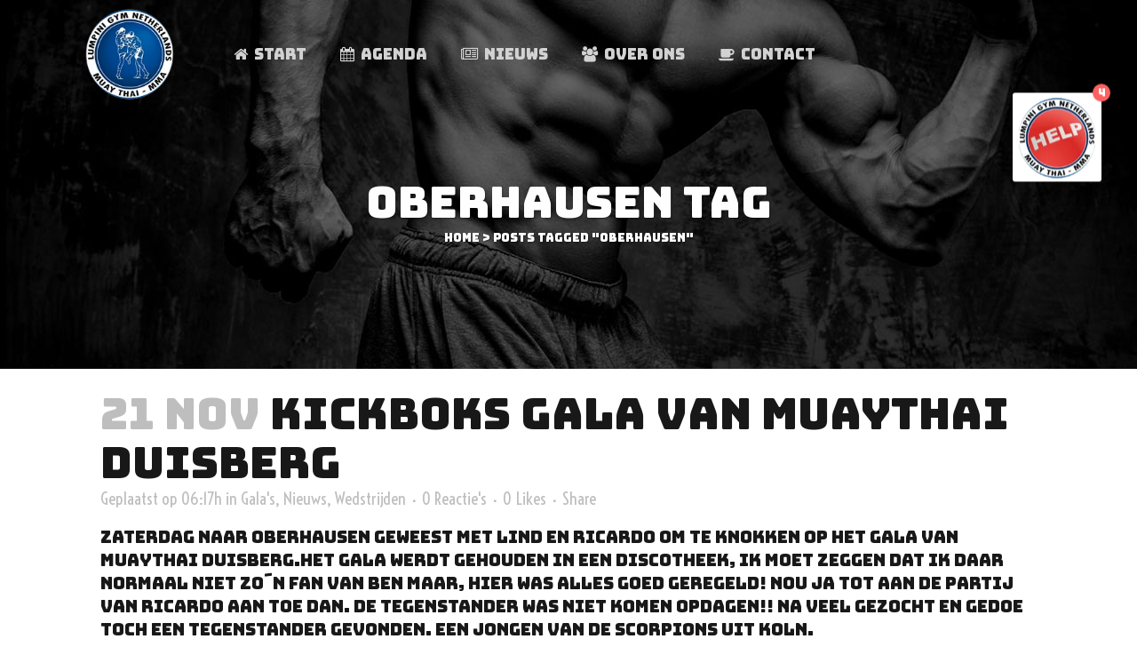

--- FILE ---
content_type: text/html; charset=UTF-8
request_url: https://lumpinigym.com/zoeklabels/oberhausen/
body_size: 20766
content:
<!DOCTYPE html><html lang="nl-NL"><head><meta charset="UTF-8" /><meta name="viewport" content="width=device-width,initial-scale=1,user-scalable=no"><link rel="shortcut icon" type="image/x-icon" href="https://lumpinigym.com/wp-content/uploads/2017/06/favicon.ico"><link rel="apple-touch-icon" href="https://lumpinigym.com/wp-content/uploads/2017/06/favicon.ico"/><link rel="profile" href="http://gmpg.org/xfn/11" /><link rel="pingback" href="https://lumpinigym.com/xmlrpc.php" /><meta name='robots' content='index, follow, max-image-preview:large, max-snippet:-1, max-video-preview:-1' /><title>Oberhausen Archives - Lumpini Gym</title><link rel="canonical" href="https://lumpinigym.com/zoeklabels/oberhausen/" /> <script type="application/ld+json" class="yoast-schema-graph">{"@context":"https://schema.org","@graph":[{"@type":"CollectionPage","@id":"https://lumpinigym.com/zoeklabels/oberhausen/","url":"https://lumpinigym.com/zoeklabels/oberhausen/","name":"Oberhausen Archives - Lumpini Gym","isPartOf":{"@id":"https://lumpinigym.com/#website"},"breadcrumb":{"@id":"https://lumpinigym.com/zoeklabels/oberhausen/#breadcrumb"},"inLanguage":"nl-NL"},{"@type":"BreadcrumbList","@id":"https://lumpinigym.com/zoeklabels/oberhausen/#breadcrumb","itemListElement":[{"@type":"ListItem","position":1,"name":"Home","item":"https://lumpinigym.com/"},{"@type":"ListItem","position":2,"name":"Oberhausen"}]},{"@type":"WebSite","@id":"https://lumpinigym.com/#website","url":"https://lumpinigym.com/","name":"Lumpini Gym","description":"Lumpini Gym de Best Muay Thai Kickbox Sport School in Limburg te Roermond","publisher":{"@id":"https://lumpinigym.com/#organization"},"potentialAction":[{"@type":"SearchAction","target":{"@type":"EntryPoint","urlTemplate":"https://lumpinigym.com/?s={search_term_string}"},"query-input":{"@type":"PropertyValueSpecification","valueRequired":true,"valueName":"search_term_string"}}],"inLanguage":"nl-NL"},{"@type":"Organization","@id":"https://lumpinigym.com/#organization","name":"Lumpini Gym","url":"https://lumpinigym.com/","logo":{"@type":"ImageObject","inLanguage":"nl-NL","@id":"https://lumpinigym.com/#/schema/logo/image/","url":"https://cdn.lumpinigym.com/wp-content/uploads/2017/06/Lumpini-Logo-OFFICIAL-BLUE-180.jpg","contentUrl":"https://cdn.lumpinigym.com/wp-content/uploads/2017/06/Lumpini-Logo-OFFICIAL-BLUE-180.jpg","width":180,"height":180,"caption":"Lumpini Gym"},"image":{"@id":"https://lumpinigym.com/#/schema/logo/image/"},"sameAs":["https://www.facebook.com/groups/296818303688602/"]}]}</script> <link rel='dns-prefetch' href='//fonts.googleapis.com' /><link rel="alternate" type="text/calendar" title="Lumpini Gym &raquo; iCal Feed" href="https://lumpinigym.com/agenda/?ical=1" /><style id='wp-img-auto-sizes-contain-inline-css' type='text/css'>img:is([sizes=auto i],[sizes^="auto," i]){contain-intrinsic-size:3000px 1500px}
/*# sourceURL=wp-img-auto-sizes-contain-inline-css */</style><link data-optimized="1" rel='stylesheet' id='wp-block-library-css' href='https://static.lumpinigym.com/wp-content/litespeed/css/20a00081bc517e7ae683b513f6020155.css?ver=5473e' type='text/css' media='all' /><style id='global-styles-inline-css' type='text/css'>:root{--wp--preset--aspect-ratio--square: 1;--wp--preset--aspect-ratio--4-3: 4/3;--wp--preset--aspect-ratio--3-4: 3/4;--wp--preset--aspect-ratio--3-2: 3/2;--wp--preset--aspect-ratio--2-3: 2/3;--wp--preset--aspect-ratio--16-9: 16/9;--wp--preset--aspect-ratio--9-16: 9/16;--wp--preset--color--black: #000000;--wp--preset--color--cyan-bluish-gray: #abb8c3;--wp--preset--color--white: #ffffff;--wp--preset--color--pale-pink: #f78da7;--wp--preset--color--vivid-red: #cf2e2e;--wp--preset--color--luminous-vivid-orange: #ff6900;--wp--preset--color--luminous-vivid-amber: #fcb900;--wp--preset--color--light-green-cyan: #7bdcb5;--wp--preset--color--vivid-green-cyan: #00d084;--wp--preset--color--pale-cyan-blue: #8ed1fc;--wp--preset--color--vivid-cyan-blue: #0693e3;--wp--preset--color--vivid-purple: #9b51e0;--wp--preset--gradient--vivid-cyan-blue-to-vivid-purple: linear-gradient(135deg,rgb(6,147,227) 0%,rgb(155,81,224) 100%);--wp--preset--gradient--light-green-cyan-to-vivid-green-cyan: linear-gradient(135deg,rgb(122,220,180) 0%,rgb(0,208,130) 100%);--wp--preset--gradient--luminous-vivid-amber-to-luminous-vivid-orange: linear-gradient(135deg,rgb(252,185,0) 0%,rgb(255,105,0) 100%);--wp--preset--gradient--luminous-vivid-orange-to-vivid-red: linear-gradient(135deg,rgb(255,105,0) 0%,rgb(207,46,46) 100%);--wp--preset--gradient--very-light-gray-to-cyan-bluish-gray: linear-gradient(135deg,rgb(238,238,238) 0%,rgb(169,184,195) 100%);--wp--preset--gradient--cool-to-warm-spectrum: linear-gradient(135deg,rgb(74,234,220) 0%,rgb(151,120,209) 20%,rgb(207,42,186) 40%,rgb(238,44,130) 60%,rgb(251,105,98) 80%,rgb(254,248,76) 100%);--wp--preset--gradient--blush-light-purple: linear-gradient(135deg,rgb(255,206,236) 0%,rgb(152,150,240) 100%);--wp--preset--gradient--blush-bordeaux: linear-gradient(135deg,rgb(254,205,165) 0%,rgb(254,45,45) 50%,rgb(107,0,62) 100%);--wp--preset--gradient--luminous-dusk: linear-gradient(135deg,rgb(255,203,112) 0%,rgb(199,81,192) 50%,rgb(65,88,208) 100%);--wp--preset--gradient--pale-ocean: linear-gradient(135deg,rgb(255,245,203) 0%,rgb(182,227,212) 50%,rgb(51,167,181) 100%);--wp--preset--gradient--electric-grass: linear-gradient(135deg,rgb(202,248,128) 0%,rgb(113,206,126) 100%);--wp--preset--gradient--midnight: linear-gradient(135deg,rgb(2,3,129) 0%,rgb(40,116,252) 100%);--wp--preset--font-size--small: 13px;--wp--preset--font-size--medium: 20px;--wp--preset--font-size--large: 36px;--wp--preset--font-size--x-large: 42px;--wp--preset--spacing--20: 0.44rem;--wp--preset--spacing--30: 0.67rem;--wp--preset--spacing--40: 1rem;--wp--preset--spacing--50: 1.5rem;--wp--preset--spacing--60: 2.25rem;--wp--preset--spacing--70: 3.38rem;--wp--preset--spacing--80: 5.06rem;--wp--preset--shadow--natural: 6px 6px 9px rgba(0, 0, 0, 0.2);--wp--preset--shadow--deep: 12px 12px 50px rgba(0, 0, 0, 0.4);--wp--preset--shadow--sharp: 6px 6px 0px rgba(0, 0, 0, 0.2);--wp--preset--shadow--outlined: 6px 6px 0px -3px rgb(255, 255, 255), 6px 6px rgb(0, 0, 0);--wp--preset--shadow--crisp: 6px 6px 0px rgb(0, 0, 0);}:where(.is-layout-flex){gap: 0.5em;}:where(.is-layout-grid){gap: 0.5em;}body .is-layout-flex{display: flex;}.is-layout-flex{flex-wrap: wrap;align-items: center;}.is-layout-flex > :is(*, div){margin: 0;}body .is-layout-grid{display: grid;}.is-layout-grid > :is(*, div){margin: 0;}:where(.wp-block-columns.is-layout-flex){gap: 2em;}:where(.wp-block-columns.is-layout-grid){gap: 2em;}:where(.wp-block-post-template.is-layout-flex){gap: 1.25em;}:where(.wp-block-post-template.is-layout-grid){gap: 1.25em;}.has-black-color{color: var(--wp--preset--color--black) !important;}.has-cyan-bluish-gray-color{color: var(--wp--preset--color--cyan-bluish-gray) !important;}.has-white-color{color: var(--wp--preset--color--white) !important;}.has-pale-pink-color{color: var(--wp--preset--color--pale-pink) !important;}.has-vivid-red-color{color: var(--wp--preset--color--vivid-red) !important;}.has-luminous-vivid-orange-color{color: var(--wp--preset--color--luminous-vivid-orange) !important;}.has-luminous-vivid-amber-color{color: var(--wp--preset--color--luminous-vivid-amber) !important;}.has-light-green-cyan-color{color: var(--wp--preset--color--light-green-cyan) !important;}.has-vivid-green-cyan-color{color: var(--wp--preset--color--vivid-green-cyan) !important;}.has-pale-cyan-blue-color{color: var(--wp--preset--color--pale-cyan-blue) !important;}.has-vivid-cyan-blue-color{color: var(--wp--preset--color--vivid-cyan-blue) !important;}.has-vivid-purple-color{color: var(--wp--preset--color--vivid-purple) !important;}.has-black-background-color{background-color: var(--wp--preset--color--black) !important;}.has-cyan-bluish-gray-background-color{background-color: var(--wp--preset--color--cyan-bluish-gray) !important;}.has-white-background-color{background-color: var(--wp--preset--color--white) !important;}.has-pale-pink-background-color{background-color: var(--wp--preset--color--pale-pink) !important;}.has-vivid-red-background-color{background-color: var(--wp--preset--color--vivid-red) !important;}.has-luminous-vivid-orange-background-color{background-color: var(--wp--preset--color--luminous-vivid-orange) !important;}.has-luminous-vivid-amber-background-color{background-color: var(--wp--preset--color--luminous-vivid-amber) !important;}.has-light-green-cyan-background-color{background-color: var(--wp--preset--color--light-green-cyan) !important;}.has-vivid-green-cyan-background-color{background-color: var(--wp--preset--color--vivid-green-cyan) !important;}.has-pale-cyan-blue-background-color{background-color: var(--wp--preset--color--pale-cyan-blue) !important;}.has-vivid-cyan-blue-background-color{background-color: var(--wp--preset--color--vivid-cyan-blue) !important;}.has-vivid-purple-background-color{background-color: var(--wp--preset--color--vivid-purple) !important;}.has-black-border-color{border-color: var(--wp--preset--color--black) !important;}.has-cyan-bluish-gray-border-color{border-color: var(--wp--preset--color--cyan-bluish-gray) !important;}.has-white-border-color{border-color: var(--wp--preset--color--white) !important;}.has-pale-pink-border-color{border-color: var(--wp--preset--color--pale-pink) !important;}.has-vivid-red-border-color{border-color: var(--wp--preset--color--vivid-red) !important;}.has-luminous-vivid-orange-border-color{border-color: var(--wp--preset--color--luminous-vivid-orange) !important;}.has-luminous-vivid-amber-border-color{border-color: var(--wp--preset--color--luminous-vivid-amber) !important;}.has-light-green-cyan-border-color{border-color: var(--wp--preset--color--light-green-cyan) !important;}.has-vivid-green-cyan-border-color{border-color: var(--wp--preset--color--vivid-green-cyan) !important;}.has-pale-cyan-blue-border-color{border-color: var(--wp--preset--color--pale-cyan-blue) !important;}.has-vivid-cyan-blue-border-color{border-color: var(--wp--preset--color--vivid-cyan-blue) !important;}.has-vivid-purple-border-color{border-color: var(--wp--preset--color--vivid-purple) !important;}.has-vivid-cyan-blue-to-vivid-purple-gradient-background{background: var(--wp--preset--gradient--vivid-cyan-blue-to-vivid-purple) !important;}.has-light-green-cyan-to-vivid-green-cyan-gradient-background{background: var(--wp--preset--gradient--light-green-cyan-to-vivid-green-cyan) !important;}.has-luminous-vivid-amber-to-luminous-vivid-orange-gradient-background{background: var(--wp--preset--gradient--luminous-vivid-amber-to-luminous-vivid-orange) !important;}.has-luminous-vivid-orange-to-vivid-red-gradient-background{background: var(--wp--preset--gradient--luminous-vivid-orange-to-vivid-red) !important;}.has-very-light-gray-to-cyan-bluish-gray-gradient-background{background: var(--wp--preset--gradient--very-light-gray-to-cyan-bluish-gray) !important;}.has-cool-to-warm-spectrum-gradient-background{background: var(--wp--preset--gradient--cool-to-warm-spectrum) !important;}.has-blush-light-purple-gradient-background{background: var(--wp--preset--gradient--blush-light-purple) !important;}.has-blush-bordeaux-gradient-background{background: var(--wp--preset--gradient--blush-bordeaux) !important;}.has-luminous-dusk-gradient-background{background: var(--wp--preset--gradient--luminous-dusk) !important;}.has-pale-ocean-gradient-background{background: var(--wp--preset--gradient--pale-ocean) !important;}.has-electric-grass-gradient-background{background: var(--wp--preset--gradient--electric-grass) !important;}.has-midnight-gradient-background{background: var(--wp--preset--gradient--midnight) !important;}.has-small-font-size{font-size: var(--wp--preset--font-size--small) !important;}.has-medium-font-size{font-size: var(--wp--preset--font-size--medium) !important;}.has-large-font-size{font-size: var(--wp--preset--font-size--large) !important;}.has-x-large-font-size{font-size: var(--wp--preset--font-size--x-large) !important;}
/*# sourceURL=global-styles-inline-css */</style><style id='classic-theme-styles-inline-css' type='text/css'>/*! This file is auto-generated */
.wp-block-button__link{color:#fff;background-color:#32373c;border-radius:9999px;box-shadow:none;text-decoration:none;padding:calc(.667em + 2px) calc(1.333em + 2px);font-size:1.125em}.wp-block-file__button{background:#32373c;color:#fff;text-decoration:none}
/*# sourceURL=/wp-includes/css/classic-themes.min.css */</style><link data-optimized="1" rel='stylesheet' id='cptch_stylesheet-css' href='https://static.lumpinigym.com/wp-content/litespeed/css/5988867ae192135f026407181f3fde04.css?ver=62dde' type='text/css' media='all' /><link data-optimized="1" rel='stylesheet' id='dashicons-css' href='https://static.lumpinigym.com/wp-content/litespeed/css/9bba994240d7eb1711ab0c2759511799.css?ver=62b71' type='text/css' media='all' /><link data-optimized="1" rel='stylesheet' id='cptch_desktop_style-css' href='https://static.lumpinigym.com/wp-content/litespeed/css/3a4447240acce29ed279d4162f077e86.css?ver=ba08b' type='text/css' media='all' /><link data-optimized="1" rel='stylesheet' id='contact-form-7-css' href='https://static.lumpinigym.com/wp-content/litespeed/css/c737da7343bad2400d9ec05df007417d.css?ver=9bc05' type='text/css' media='all' /><link data-optimized="1" rel='stylesheet' id='timetable_sf_style-css' href='https://static.lumpinigym.com/wp-content/litespeed/css/0129f228d0df6a39c54a5fc0d1601cb4.css?ver=f39bd' type='text/css' media='all' /><link data-optimized="1" rel='stylesheet' id='timetable_gtip2_style-css' href='https://static.lumpinigym.com/wp-content/litespeed/css/e5eb52111e8af374389651779e143f48.css?ver=312b4' type='text/css' media='all' /><link data-optimized="1" rel='stylesheet' id='timetable_style-css' href='https://static.lumpinigym.com/wp-content/litespeed/css/8258dc6a6a4daf83cab35f40e2b15607.css?ver=4f6bf' type='text/css' media='all' /><link data-optimized="1" rel='stylesheet' id='timetable_event_template-css' href='https://static.lumpinigym.com/wp-content/litespeed/css/b35f26251c92f6e17e107d5755e064ba.css?ver=c226b' type='text/css' media='all' /><link data-optimized="1" rel='stylesheet' id='timetable_responsive_style-css' href='https://static.lumpinigym.com/wp-content/litespeed/css/0b3255252edfadacd17a4093a25344e7.css?ver=5b519' type='text/css' media='all' /><link rel='stylesheet' id='timetable_font_lato-css' href='//fonts.googleapis.com/css?family=Lato%3A400%2C700&#038;ver=6.9&#038;display=swap' type='text/css' media='all' /><link data-optimized="1" rel='stylesheet' id='wpcf7-redirect-script-frontend-css' href='https://static.lumpinigym.com/wp-content/litespeed/css/cc48f2280e8320931cfe83788254d539.css?ver=c1fb9' type='text/css' media='all' /><link data-optimized="1" rel='stylesheet' id='mediaelement-css' href='https://static.lumpinigym.com/wp-content/litespeed/css/2fc11a851c7cfcef3a063f6534812c0c.css?ver=61162' type='text/css' media='all' /><link data-optimized="1" rel='stylesheet' id='wp-mediaelement-css' href='https://static.lumpinigym.com/wp-content/litespeed/css/bf9131c7711aa0234b5b7cde490407dc.css?ver=b0f02' type='text/css' media='all' /><link data-optimized="1" rel='stylesheet' id='bridge-default-style-css' href='https://static.lumpinigym.com/wp-content/litespeed/css/6772ebbdb338128c7ce1a096926609e6.css?ver=8079e' type='text/css' media='all' /><link data-optimized="1" rel='stylesheet' id='bridge-qode-font_awesome-css' href='https://static.lumpinigym.com/wp-content/litespeed/css/b37fd3d59ac5cc9afd7cf236f98acb7b.css?ver=a7429' type='text/css' media='all' /><link data-optimized="1" rel='stylesheet' id='bridge-qode-font_elegant-css' href='https://static.lumpinigym.com/wp-content/litespeed/css/fc6585b752fe463df5c2513aaac087ec.css?ver=ec8da' type='text/css' media='all' /><link data-optimized="1" rel='stylesheet' id='bridge-qode-linea_icons-css' href='https://static.lumpinigym.com/wp-content/litespeed/css/407f00e45e29f5173d1e545202739edc.css?ver=286f1' type='text/css' media='all' /><link data-optimized="1" rel='stylesheet' id='bridge-qode-dripicons-css' href='https://static.lumpinigym.com/wp-content/litespeed/css/7a4bd6546240f33432337d7b0682588f.css?ver=88a20' type='text/css' media='all' /><link data-optimized="1" rel='stylesheet' id='bridge-qode-kiko-css' href='https://static.lumpinigym.com/wp-content/litespeed/css/aa264132531e73a9109ee84d3985f3b3.css?ver=d6985' type='text/css' media='all' /><link data-optimized="1" rel='stylesheet' id='bridge-qode-font_awesome_5-css' href='https://static.lumpinigym.com/wp-content/litespeed/css/ecda5261729b09c5cd678626675bb29c.css?ver=8cdac' type='text/css' media='all' /><link data-optimized="1" rel='stylesheet' id='bridge-stylesheet-css' href='https://static.lumpinigym.com/wp-content/litespeed/css/cddd178dc41b25ecee9a347bce61b159.css?ver=4bcf9' type='text/css' media='all' /><style id='bridge-stylesheet-inline-css' type='text/css'>.archive.disabled_footer_top .footer_top_holder, .archive.disabled_footer_bottom .footer_bottom_holder { display: none;}


/*# sourceURL=bridge-stylesheet-inline-css */</style><link data-optimized="1" rel='stylesheet' id='bridge-print-css' href='https://static.lumpinigym.com/wp-content/litespeed/css/47b8757daab2f8983823baba5bb2f27a.css?ver=373dd' type='text/css' media='all' /><link data-optimized="1" rel='stylesheet' id='bridge-timetable-css' href='https://static.lumpinigym.com/wp-content/litespeed/css/b8eda7363e9c6bcf63313b607cf0c276.css?ver=53e75' type='text/css' media='all' /><link data-optimized="1" rel='stylesheet' id='bridge-timetable-responsive-css' href='https://static.lumpinigym.com/wp-content/litespeed/css/f38419ac74a8506b79019fd0d899000d.css?ver=9111b' type='text/css' media='all' /><link data-optimized="1" rel='stylesheet' id='bridge-style-dynamic-css' href='https://static.lumpinigym.com/wp-content/litespeed/css/64cc4c37b4be81a17d34a637ca94ad3f.css?ver=18354' type='text/css' media='all' /><link data-optimized="1" rel='stylesheet' id='bridge-responsive-css' href='https://static.lumpinigym.com/wp-content/litespeed/css/7a8e11e18954b0bc34cce12cb4ff68a8.css?ver=bdc9e' type='text/css' media='all' /><link data-optimized="1" rel='stylesheet' id='bridge-style-dynamic-responsive-css' href='https://static.lumpinigym.com/wp-content/litespeed/css/1de16c610367ae4fb7331bd800fe337f.css?ver=7d5f8' type='text/css' media='all' /><style id='bridge-style-dynamic-responsive-inline-css' type='text/css'>/* ***** Navigation menu */
nav.main_menu > ul {
    left: -70%;
}
nav.main_menu {
    position: absolute;
    left: 84%;
    width: 100%;
}
/* ***** Quick Links */
.qode-quick-links-holder {
   top: 15%;
   right: 5%;
   bottom: inherit !important;
}
.qode-quick-links-holder .qode-quick-links-pop-up {
    top: 15%;
    top: calc(15% + 85px);
    bottom: unset;
}
.qode-quick-links-holder .qode-quick-links-items .qode-quick-links-item {
    padding: 15px 20px 15px 20px;
}
.qode-theme-bridge .qode-quick-links-holder .qode-quick-links-items,
.qode-quick-links-holder .qode-quick-links-heading {
    background: #ffffff;
}
/* *****  Custom */
.q_icon_with_title.tiny.circle.right h3.icon_title, .q_icon_with_title.tiny.circle h3.icon_title {
    margin-bottom: 6px;
}

.q_icon_with_title .icon_text_inner {
    padding-top: 20px;
}

.qode-tfs-text {
    font-family: 'Roboto', sans-serif;
}

h5.qode-tfs-author-name {
    font-size: 22px;
    font-weight: 400;
    letter-spacing: 0px;
}

.qode-twitter-feed-shortcode .qode-tfs-inner .qode-tfs-info-holder {
    font-size: 12px;
}

.testimonials_c_holder .testimonial_content_inner {
    background: #181818;
}

.testimonial_title_holder h5 {  
    color: #fff;
    font-size: 19px;
}

.testimonials_c_holder .testimonial_content_inner .testimonial_rating_holder {
    color: #de4039;
    font-size: 14px;
}

.testimonial_text_inner p {
    line-height: 25px;
    font-weight: 300;
}

p.testimonial_author {
    font-family: 'Bungee', sans-serif;
}

.testimonials_c_holder .testimonial_content_inner {
    padding: 53px 45px 52px;
}

.testimonials_c_holder .testimonial_content_inner .testimonial_image_holder {
    margin-bottom: 31px;
}

.testimonials_c_holder .testimonial_content_inner .testimonial_rating_holder {
    margin: 21px 0 19px;
}

.testimonials_c_holder .testimonial_content_inner .testimonial_author {
    margin-top: 31px;
}

.wpcf7 form.wpcf7-form p {
    margin-bottom: 10px;
}

.cf7_custom_style_1  input.wpcf7-form-control.wpcf7-submit, .cf7_custom_style_1 input.wpcf7-form-control.wpcf7-submit:not([disabled]) {
    margin-top: 6px;
}

@media only screen and (max-width: 600px) {
.three_columns .column1, .three_columns .column2, .three_columns .column3 {
    text-align: center;
}
}

h4.q_slide_subtitle {
    margin-top: -4px;
}

header:not(.with_hover_bg_color) nav.main_menu > ul > li:hover > a{
    opacity: 1;
}

.qode-cft-footer-text {
    font-size: 13px;
    line-height: 18px;
}

.widget #searchform {
    background-color: #000;
}

.widget.widget_search form input[type=text] {
    font-size: 19px;
    padding: 15px 0 18px 9%;
    width: 68%;
}

.widget.widget_search form input[type=submit] {
    height: 62px;
    line-height: 62px;
    font-size: 20px;
    padding: 1px 14% 0 0;
    color: #fff;
}

 aside.sidebar .widget.widget_search ::-webkit-input-placeholder {
color: #fff;
}
aside.sidebar .widget.widget_search :-moz-placeholder{
color: #fff;
opacity:1;
}
aside.sidebar .widget.widget_search ::-moz-placeholder{
color: #fff;
opacity:1;
}
aside.sidebar .widget.widget_search :-ms-input-placeholder {
color: #fff;
}
.widget.widget_search form input[type=text] {
color: #fff;
}

aside .widget {
    margin: 0 0 29px;
}

table.tt_timetable td, table.tt_timetable .event .after_hour_text, table.tt_timetable .tt_tooltip_content, .tt_responsive .tt_timetable.small .tt_items_list a, .tt_responsive .tt_timetable.small .box_header, .tt_responsive .tt_timetable.small .tt_items_list .value {
    color: #181818!important;
}

 .flex-direction-nav a i {
line-height: 59px;
}

.qode-ttevents-single .tt_event_hours li h4 {
    color: #181818;
}

@media only screen and (max-width: 1024px) {
.q_counter_holder span.counter {
    font-size: 110px;
}
}

@media only screen and (max-width: 768px) {
.call-to-action h3 {
    text-align: center !important;
}
}

.title.title_size_medium h1 {
    color: #fff;
}
@media only screen and (max-width: 600px) {
.title.title_size_medium h1 {
    font-size: 29px;
    line-height: 34px;
}
}

/* Upcoming Events Widget */
.page_margin_top {
    margin-top: 0px !important;
}
.tt_upcoming_events_wrapper .caroufredsel_wrapper {
width: 270px !important;
float: right !important;
}
.tt_upcoming_events li .tt_upcoming_events_event_container {
height: auto !important;
}

#respond input[type="text"], #respond input[type="email"], #respond textarea, .contact_form input[type="text"], .contact_form textarea {
    border: 1px solid #aaa !important;
}
/*# sourceURL=bridge-style-dynamic-responsive-inline-css */</style><link data-optimized="1" rel='stylesheet' id='js_composer_front-css' href='https://static.lumpinigym.com/wp-content/litespeed/css/2a66b351573ad7d059dde5b36a4e1f49.css?ver=2caf8' type='text/css' media='all' /><link rel='stylesheet' id='bridge-style-handle-google-fonts-css' href='https://fonts.googleapis.com/css?family=Raleway%3A100%2C200%2C300%2C400%2C500%2C600%2C700%2C800%2C900%2C100italic%2C300italic%2C400italic%2C700italic%7CBungee%3A100%2C200%2C300%2C400%2C500%2C600%2C700%2C800%2C900%2C100italic%2C300italic%2C400italic%2C700italic%7CAdvent+Pro%3A100%2C200%2C300%2C400%2C500%2C600%2C700%2C800%2C900%2C100italic%2C300italic%2C400italic%2C700italic%7CABeeZee%3A100%2C200%2C300%2C400%2C500%2C600%2C700%2C800%2C900%2C100italic%2C300italic%2C400italic%2C700italic%7CVoltaire%3A100%2C200%2C300%2C400%2C500%2C600%2C700%2C800%2C900%2C100italic%2C300italic%2C400italic%2C700italic&#038;subset=latin%2Clatin-ext&#038;display=swap&#038;ver=1.0.0' type='text/css' media='all' /><link data-optimized="1" rel='stylesheet' id='bridge-core-dashboard-style-css' href='https://static.lumpinigym.com/wp-content/litespeed/css/897a49099107d39277b46ffaf5bec1e6.css?ver=928d1' type='text/css' media='all' /><link data-optimized="1" rel='stylesheet' id='childstyle-css' href='https://static.lumpinigym.com/wp-content/litespeed/css/15d7569588df557c167af3f05a90fc86.css?ver=53126' type='text/css' media='all' /><link data-optimized="1" rel='stylesheet' id='qode_quick_links_style-css' href='https://static.lumpinigym.com/wp-content/litespeed/css/5352fda9d949a6823b3b5aaecfcbaf88.css?ver=cd752' type='text/css' media='all' /> <script type="text/javascript" src="https://static.lumpinigym.com/wp-includes/js/jquery/jquery.min.js?ver=3.7.1" id="jquery-core-js"></script> <script type="text/javascript" src="https://static.lumpinigym.com/wp-includes/js/jquery/jquery-migrate.min.js?ver=3.4.1" id="jquery-migrate-js" defer data-deferred="1"></script> <script></script><meta name="tec-api-version" content="v1"><meta name="tec-api-origin" content="https://lumpinigym.com"><link rel="alternate" href="https://lumpinigym.com/wp-json/tribe/events/v1/events/?tags=oberhausen" />					 <script src="https://www.googletagmanager.com/gtag/js?id=G-63YH9JGR2K&l=beehiveDataLayer" defer data-deferred="1"></script> <script src="[data-uri]" defer></script> <meta name="generator" content="Powered by WPBakery Page Builder - drag and drop page builder for WordPress."/><style type="text/css" id="wp-custom-css">form.tt_generate_pdf input[type="submit"] {
	font-size: 18;
	font-family: inherit;
	background-color: #de4039;
}
a .tt_upcoming_events_hours,
a .tt_event_hours_description {
	color: #ffffff;
}
.wpb_single_image .wpb_wrapper {
	opacity: 1;
}</style><noscript><style>.wpb_animate_when_almost_visible { opacity: 1; }</style></noscript></head><body class="archive tag tag-oberhausen tag-127 wp-theme-bridge wp-child-theme-lumpinigym-child bridge-core-3.3.2 qode-quick-links-2.1 tribe-no-js page-template-lumpini-gym-v3-0  qode_grid_1300 qode-content-sidebar-responsive qode-child-theme-ver-1.0.0 qode-theme-ver-30.8.3 qode-theme-bridge qode_header_in_grid wpb-js-composer js-comp-ver-8.7.2 vc_responsive" itemscope itemtype="http://schema.org/WebPage"><div class="wrapper"><div class="wrapper_inner"><header class=" scroll_header_top_area  stick transparent scrolled_not_transparent page_header"><div class="header_inner clearfix"><div class="header_top_bottom_holder"><div class="header_bottom clearfix" style=' background-color:rgba(255, 255, 255, 0);' ><div class="container"><div class="container_inner clearfix"><div class="header_inner_left"><div class="mobile_menu_button">
<span>
<i class="qode_icon_font_awesome fa fa-bars " ></i>		</span></div><div class="logo_wrapper" ><div class="q_logo">
<a itemprop="url" href="https://lumpinigym.com/" >
<img  itemprop="image" class="normal"  src="https://cdn.lumpinigym.com/wp-content/uploads/2017/06/Lumpini-Logo-OFFICIAL-BLUE-TRANSx150.png.webp"  alt="Logo"> 			 <img  itemprop="image" class="light"  src="https://cdn.lumpinigym.com/wp-content/uploads/2017/06/Lumpini-Logo-OFFICIAL-BLUE-180.jpg.webp"  alt="Logo"/> 			 <img  itemprop="image" class="dark"  src="https://cdn.lumpinigym.com/wp-content/uploads/2017/06/Lumpini-Logo-OFFICIAL-BLUE-Dark-Theme-180.jpg.webp"  alt="Logo"/> 			 <img  itemprop="image" class="sticky"  src="https://cdn.lumpinigym.com/wp-content/uploads/2017/06/Lumpini-Logo-OFFICIAL-BLUE-Dark-Theme-180.jpg.webp"  alt="Logo"/> 			 <img  itemprop="image" class="mobile"  src="https://cdn.lumpinigym.com/wp-content/uploads/2017/06/Lumpini-Logo-OFFICIAL-BLUE-Dark-Theme-90.jpg.webp"  alt="Logo"/> 					</a></div></div></div><div class="header_inner_right"><div class="side_menu_button_wrapper right"><div class="side_menu_button"></div></div></div><nav class="main_menu drop_down center"><ul id="menu-main-menu" class=""><li id="nav-menu-item-2547" class="menu-item menu-item-type-post_type menu-item-object-page menu-item-home  narrow"><a href="https://lumpinigym.com/" class=""><i class="menu_icon fa-home fa"></i><span>Start</span><span class="plus"></span></a></li><li id="nav-menu-item-2391" class="menu-item menu-item-type-custom menu-item-object-custom  narrow"><a href="/agenda/" class=""><i class="menu_icon fa-calendar fa"></i><span>Agenda</span><span class="plus"></span></a></li><li id="nav-menu-item-2381" class="menu-item menu-item-type-post_type menu-item-object-page current_page_parent  narrow"><a href="https://lumpinigym.com/nieuws/" class=""><i class="menu_icon fa-newspaper-o fa"></i><span>Nieuws</span><span class="plus"></span></a></li><li id="nav-menu-item-3307" class="menu-item menu-item-type-custom menu-item-object-custom menu-item-has-children  has_sub narrow"><a href="#" class=" no_link" style="cursor: default;" onclick="JavaScript: return false;"><i class="menu_icon fa-users fa"></i><span>Over ons</span><span class="plus"></span></a><div class="second"><div class="inner"><ul><li id="nav-menu-item-231" class="menu-item menu-item-type-post_type menu-item-object-page "><a href="https://lumpinigym.com/over-ons/" class=""><i class="menu_icon fa-user fa"></i><span>Over ons</span><span class="plus"></span></a></li><li id="nav-menu-item-15321" class="menu-item menu-item-type-post_type menu-item-object-page "><a href="https://lumpinigym.com/over-ons/tarieven/" class=""><i class="menu_icon blank fa"></i><span>Tarieven</span><span class="plus"></span></a></li><li id="nav-menu-item-3217" class="menu-item menu-item-type-post_type menu-item-object-page "><a href="https://lumpinigym.com/over-ons/lesrooster/" class=""><i class="menu_icon blank fa"></i><span>Lesrooster</span><span class="plus"></span></a></li><li id="nav-menu-item-3063" class="menu-item menu-item-type-post_type menu-item-object-page "><a href="https://lumpinigym.com/over-ons/lesaanbod/" class=""><i class="menu_icon blank fa"></i><span>Lesaanbod</span><span class="plus"></span></a></li><li id="nav-menu-item-227" class="menu-item menu-item-type-post_type menu-item-object-page "><a href="https://lumpinigym.com/over-ons/trainers/" class=""><i class="menu_icon blank fa"></i><span>Trainers</span><span class="plus"></span></a></li><li id="nav-menu-item-229" class="menu-item menu-item-type-post_type menu-item-object-page "><a href="https://lumpinigym.com/over-ons/vechters/" class=""><i class="menu_icon blank fa"></i><span>Vechters</span><span class="plus"></span></a></li></ul></div></div></li><li id="nav-menu-item-2521" class="menu-item menu-item-type-custom menu-item-object-custom menu-item-has-children  has_sub narrow"><a href="#" class=" no_link" style="cursor: default;" onclick="JavaScript: return false;"><i class="menu_icon fa-coffee fa"></i><span>Contact</span><span class="plus"></span></a><div class="second"><div class="inner"><ul><li id="nav-menu-item-2551" class="menu-item menu-item-type-custom menu-item-object-custom menu-item-home "><a href="https://lumpinigym.com/#stel-een-vraag" class=""><i class="menu_icon blank fa"></i><span>Stel een vraag</span><span class="plus"></span></a></li><li id="nav-menu-item-3065" class="menu-item menu-item-type-post_type menu-item-object-page "><a href="https://lumpinigym.com/contact/adres-route/" class=""><i class="menu_icon blank fa"></i><span>Adres en Route</span><span class="plus"></span></a></li><li id="nav-menu-item-2543" class="menu-item menu-item-type-post_type menu-item-object-page "><a href="https://lumpinigym.com/contact/opzegformulier/" class=""><i class="menu_icon blank fa"></i><span>Opzegformulier</span><span class="plus"></span></a></li></ul></div></div></li></ul></nav><nav class="mobile_menu"><ul id="menu-main-menu-1" class=""><li id="mobile-menu-item-2547" class="menu-item menu-item-type-post_type menu-item-object-page menu-item-home "><a href="https://lumpinigym.com/" class=""><span>Start</span></a><span class="mobile_arrow"><i class="fa fa-angle-right"></i><i class="fa fa-angle-down"></i></span></li><li id="mobile-menu-item-2391" class="menu-item menu-item-type-custom menu-item-object-custom "><a href="/agenda/" class=""><span>Agenda</span></a><span class="mobile_arrow"><i class="fa fa-angle-right"></i><i class="fa fa-angle-down"></i></span></li><li id="mobile-menu-item-2381" class="menu-item menu-item-type-post_type menu-item-object-page current_page_parent "><a href="https://lumpinigym.com/nieuws/" class=""><span>Nieuws</span></a><span class="mobile_arrow"><i class="fa fa-angle-right"></i><i class="fa fa-angle-down"></i></span></li><li id="mobile-menu-item-3307" class="menu-item menu-item-type-custom menu-item-object-custom menu-item-has-children  has_sub"><h3><span>Over ons</span></h3><span class="mobile_arrow"><i class="fa fa-angle-right"></i><i class="fa fa-angle-down"></i></span><ul class="sub_menu"><li id="mobile-menu-item-231" class="menu-item menu-item-type-post_type menu-item-object-page "><a href="https://lumpinigym.com/over-ons/" class=""><span>Over ons</span></a><span class="mobile_arrow"><i class="fa fa-angle-right"></i><i class="fa fa-angle-down"></i></span></li><li id="mobile-menu-item-15321" class="menu-item menu-item-type-post_type menu-item-object-page "><a href="https://lumpinigym.com/over-ons/tarieven/" class=""><span>Tarieven</span></a><span class="mobile_arrow"><i class="fa fa-angle-right"></i><i class="fa fa-angle-down"></i></span></li><li id="mobile-menu-item-3217" class="menu-item menu-item-type-post_type menu-item-object-page "><a href="https://lumpinigym.com/over-ons/lesrooster/" class=""><span>Lesrooster</span></a><span class="mobile_arrow"><i class="fa fa-angle-right"></i><i class="fa fa-angle-down"></i></span></li><li id="mobile-menu-item-3063" class="menu-item menu-item-type-post_type menu-item-object-page "><a href="https://lumpinigym.com/over-ons/lesaanbod/" class=""><span>Lesaanbod</span></a><span class="mobile_arrow"><i class="fa fa-angle-right"></i><i class="fa fa-angle-down"></i></span></li><li id="mobile-menu-item-227" class="menu-item menu-item-type-post_type menu-item-object-page "><a href="https://lumpinigym.com/over-ons/trainers/" class=""><span>Trainers</span></a><span class="mobile_arrow"><i class="fa fa-angle-right"></i><i class="fa fa-angle-down"></i></span></li><li id="mobile-menu-item-229" class="menu-item menu-item-type-post_type menu-item-object-page "><a href="https://lumpinigym.com/over-ons/vechters/" class=""><span>Vechters</span></a><span class="mobile_arrow"><i class="fa fa-angle-right"></i><i class="fa fa-angle-down"></i></span></li></ul></li><li id="mobile-menu-item-2521" class="menu-item menu-item-type-custom menu-item-object-custom menu-item-has-children  has_sub"><h3><span>Contact</span></h3><span class="mobile_arrow"><i class="fa fa-angle-right"></i><i class="fa fa-angle-down"></i></span><ul class="sub_menu"><li id="mobile-menu-item-2551" class="menu-item menu-item-type-custom menu-item-object-custom menu-item-home "><a href="https://lumpinigym.com/#stel-een-vraag" class=""><span>Stel een vraag</span></a><span class="mobile_arrow"><i class="fa fa-angle-right"></i><i class="fa fa-angle-down"></i></span></li><li id="mobile-menu-item-3065" class="menu-item menu-item-type-post_type menu-item-object-page "><a href="https://lumpinigym.com/contact/adres-route/" class=""><span>Adres en Route</span></a><span class="mobile_arrow"><i class="fa fa-angle-right"></i><i class="fa fa-angle-down"></i></span></li><li id="mobile-menu-item-2543" class="menu-item menu-item-type-post_type menu-item-object-page "><a href="https://lumpinigym.com/contact/opzegformulier/" class=""><span>Opzegformulier</span></a><span class="mobile_arrow"><i class="fa fa-angle-right"></i><i class="fa fa-angle-down"></i></span></li></ul></li></ul></nav></div></div></div></div></div></header>	<a id="back_to_top" href="#">
<span class="fa-stack">
<i class="qode_icon_font_awesome fa fa-arrow-up " ></i>        </span>
</a><div class="content "><div class="content_inner  "><div class="title_outer animate_title_text title_text_shadow"    data-height="415"><div class="title title_size_medium  position_center  has_fixed_background " style="background-size:1920px auto;background-image:url(https://cdn.lumpinigym.com/wp-content/uploads/2016/11/title-image.jpg);height:415px;"><div class="image not_responsive"><img data-lazyloaded="1" data-placeholder-resp="1920x415" src="data:image/svg+xml,%3Csvg%20xmlns%3D%22http%3A%2F%2Fwww.w3.org%2F2000%2Fsvg%22%20width%3D%221920%22%20height%3D%22415%22%20viewBox%3D%220%200%201920%20415%22%3E%3Cfilter%20id%3D%22b%22%3E%3CfeGaussianBlur%20stdDeviation%3D%2212%22%20%2F%3E%3C%2Ffilter%3E%3Cpath%20fill%3D%22%230e0e0e%22%20d%3D%22M0%200h1920v412H0z%22%2F%3E%3Cg%20filter%3D%22url(%23b)%22%20transform%3D%22matrix(7.5%200%200%207.5%203.8%203.8)%22%20fill-opacity%3D%22.5%22%3E%3Cellipse%20fill%3D%22%23313131%22%20rx%3D%221%22%20ry%3D%221%22%20transform%3D%22rotate(.9%20-694%208637.1)%20scale(58.87159%2082.26284)%22%2F%3E%3Cellipse%20cx%3D%2234%22%20cy%3D%2253%22%20rx%3D%2239%22%20ry%3D%22107%22%2F%3E%3Cellipse%20rx%3D%221%22%20ry%3D%221%22%20transform%3D%22rotate(101.3%2097.4%20116.3)%20scale(117.23532%2044.84628)%22%2F%3E%3Cellipse%20cx%3D%2232%22%20cy%3D%2219%22%20rx%3D%2237%22%20ry%3D%22157%22%2F%3E%3C%2Fg%3E%3C%2Fsvg%3E" width="1920" height="415" itemprop="image" data-src="https://cdn.lumpinigym.com/wp-content/uploads/2016/11/title-image.jpg" alt="&nbsp;" /><noscript><img  width="1920" height="415" itemprop="image"  src="https://cdn.lumpinigym.com/wp-content/uploads/2016/11/title-image.jpg"  alt="&nbsp;" /></noscript></div><div class="title_holder"  style="padding-top:52.5px;height:362.5px;"><div class="container"><div class="container_inner clearfix"><div class="title_subtitle_holder" ><div class="title_subtitle_holder_inner"><h1 ><span>Oberhausen Tag</span></h1><div class="breadcrumb" ><div class="breadcrumbs"><div itemprop="breadcrumb" class="breadcrumbs_inner"><a href="https://lumpinigym.com/">Home</a><span class="delimiter">&nbsp;>&nbsp;</span><span class="current">Posts tagged &quot;Oberhausen"</span></div></div></div></div></div></div></div></div></div></div><div class="container"><div class="container_inner default_template_holder clearfix"><div class="blog_holder blog_large_image"><article id="post-262" class="post-262 post type-post status-publish format-standard hentry category-galas category-nieuws category-wedstrijden-2 tag-duisberg tag-felle tag-gala tag-gewonnen tag-glippen tag-harde tag-kickboks tag-knieen tag-knokken tag-koln tag-lowkick tag-muaythai tag-oberhausen tag-punten tag-rematch tag-scorpions tag-supporten tag-tegenstander tag-tegenstandster"><div class="post_content_holder"><div class="post_text"><div class="post_text_inner"><h2 itemprop="name" class="entry_title"><span itemprop="dateCreated" class="date entry_date updated">21 nov<meta itemprop="interactionCount" content="UserComments: 0"/></span> <a itemprop="url" href="https://lumpinigym.com/kickboks-gala-van-muaythai-duisberg/" title="Kickboks Gala van MuayThai Duisberg">Kickboks Gala van MuayThai Duisberg</a></h2><div class="post_info">
<span class="time">Geplaatst op 06:17h</span>
in <a href="https://lumpinigym.com/categorieen/galas/" rel="category tag">Gala's</a>, <a href="https://lumpinigym.com/categorieen/nieuws/" rel="category tag">Nieuws</a>, <a href="https://lumpinigym.com/categorieen/wedstrijden-2/" rel="category tag">Wedstrijden</a>                            															<span class="dots"><i class="fa fa-square"></i></span><a itemprop="url" class="post_comments" href="https://lumpinigym.com/kickboks-gala-van-muaythai-duisberg/#respond" target="_self">0 Reactie&#039;s</a>
<span class="dots"><i class="fa fa-square"></i></span><div class="blog_like">
<a  href="#" class="qode-like" id="qode-like-262" title="Like this">0<span>  Likes</span></a></div>
<span class="dots"><i class="fa fa-square"></i></span><div class="blog_share qode_share"><div class="social_share_holder"><a href="javascript:void(0)" target="_self"><span class="social_share_title">Share</span></a><div class="social_share_dropdown"><div class="inner_arrow"></div><ul><li class="facebook_share"><a href="javascript:void(0)" onclick="window.open('https://www.facebook.com/sharer.php?u=https://lumpinigym.com/kickboks-gala-van-muaythai-duisberg/', 'sharer', 'toolbar=0,status=0,width=620,height=280');"><i class="fa fa-facebook"></i></a></li><li class="twitter_share"><a href="#" onclick="popUp=window.open('https://twitter.com/intent/tweet?text=https://lumpinigym.com/kickboks-gala-van-muaythai-duisberg/', 'popupwindow', 'scrollbars=yes,width=800,height=400');popUp.focus();return false;"><i class="fa fa-twitter"></i></a></li><li class="google_share"><a href="#" onclick="popUp=window.open('https://plus.google.com/share?url=https://lumpinigym.com/kickboks-gala-van-muaythai-duisberg/', 'popupwindow', 'scrollbars=yes,width=800,height=400');popUp.focus();return false"><i class="fa fa-google-plus"></i></a></li><li class="linkedin_share"><a href="#" onclick="popUp=window.open('https://linkedin.com/shareArticle?mini=true&amp;url=https://lumpinigym.com/kickboks-gala-van-muaythai-duisberg/&amp;title=http://Kickboks%20Gala%20van%20MuayThai%20Duisberg', 'popupwindow', 'scrollbars=yes,width=800,height=400');popUp.focus();return false"><i class="fa fa-linkedin"></i></a></li><li class="tumblr_share"><a href="#" onclick="popUp=window.open('https://www.tumblr.com/share/link?url=https://lumpinigym.com/kickboks-gala-van-muaythai-duisberg/&amp;name=http://Kickboks%20Gala%20van%20MuayThai%20Duisberg&amp;description=http://Het%20gala%20werdt%20gehouden%20in%20een%20discotheek,%20ik%20moet%20zeggen%20dat%20ik%20daar%20normaal%20niet%20zo´n%20fan%20van%20ben%20maar,%20hier%20was%20alles%20goed%20geregeld!%20nou%20ja%20tot%20aan%20de%20partij%20van%20Ricardo%20aan%20toe%20dan.%20De%20tegenstander%20was%20niet%20komen%20opdagen!!%20na%20veel%20gezocht%20en%20gedoe%20toch%20een%20tegenstander%20gevonden.%20een%20jongen%20van%20de%20Scorpions%20uit%20Koln.', 'popupwindow', 'scrollbars=yes,width=800,height=400');popUp.focus();return false"><i class="fa fa-tumblr"></i></a></li><li class="pinterest_share"><a href="#" onclick="popUp=window.open('https://pinterest.com/pin/create/button/?url=https://lumpinigym.com/kickboks-gala-van-muaythai-duisberg/&amp;description=Kickboks Gala van MuayThai Duisberg&amp;media=', 'popupwindow', 'scrollbars=yes,width=800,height=400');popUp.focus();return false"><i class="fa fa-pinterest"></i></a></li><li class="vk_share"><a href="#" onclick="popUp=window.open('https://vkontakte.ru/share.php?url=https://lumpinigym.com/kickboks-gala-van-muaythai-duisberg/&amp;title=http://Kickboks%20Gala%20van%20MuayThai%20Duisberg&amp;description=http://Het%20gala%20werdt%20gehouden%20in%20een%20discotheek,%20ik%20moet%20zeggen%20dat%20ik%20daar%20normaal%20niet%20zo´n%20fan%20van%20ben%20maar,%20hier%20was%20alles%20goed%20geregeld!%20nou%20ja%20tot%20aan%20de%20partij%20van%20Ricardo%20aan%20toe%20dan.%20De%20tegenstander%20was%20niet%20komen%20opdagen!!%20na%20veel%20gezocht%20en%20gedoe%20toch%20een%20tegenstander%20gevonden.%20een%20jongen%20van%20de%20Scorpions%20uit%20Koln.&amp;image=', 'popupwindow', 'scrollbars=yes,width=800,height=400');popUp.focus();return false"><i class="fa fa-vk"></i></a></li></ul></div></div></div></div>Zaterdag naar Oberhausen geweest met Lind en Ricardo om te knokken op  het gala van muaythai duisberg.Het gala werdt gehouden in een discotheek, ik moet zeggen dat  ik daar normaal niet zo´n fan van ben maar, hier was alles goed  geregeld! nou ja tot aan de partij van Ricardo aan toe dan. De  tegenstander was niet komen opdagen!! na veel gezocht en gedoe toch een  tegenstander gevonden. een jongen van de Scorpions uit Koln.<div class="post_more">
<a itemprop="url" href="https://lumpinigym.com/kickboks-gala-van-muaythai-duisberg/" class="qbutton small">Lees meer</a></div></div></div></div></article></div></div></div></div></div><footer class="uncover"><div class="footer_inner clearfix"><div class="footer_top_holder"><div style="background-color: #000000;height: 1px" class="footer_top_border "></div><div class="footer_top"><div class="container"><div class="container_inner"><div class="three_columns clearfix"><div class="column1 footer_col1"><div class="column_inner"><div id="text-19" class="widget widget_text"><div class="textwidget"><div class="vc_empty_space"  style="height: 37px" >
<span class="vc_empty_space_inner">
<span class="empty_space_image"  ></span>
</span></div></div></div><div id="recent-posts-3" class="widget widget_recent_entries"><h5>Meest recente berichten</h5><ul><li>
<a href="https://lumpinigym.com/brave-cf-bulgarije/">BRAVE CF Bulgarije</a></li><li>
<a href="https://lumpinigym.com/meryem-karatorak-wint-op-we-love-mma/">Meryem Karatorak wint op We Love MMA</a></li><li>
<a href="https://lumpinigym.com/orion-fight-event/">Orion Fight Event</a></li><li>
<a href="https://lumpinigym.com/kai-ibe-wint-zijn-pro-mma-debuut/">Kai Ibe wint zijn PRO MMA debuut</a></li><li>
<a href="https://lumpinigym.com/mma-sparringsdag/">MMA sparringsdag</a></li></ul></div></div></div><div class="column2 footer_col2"><div class="column_inner"><div id="text-21" class="widget widget_text"><div class="textwidget"><div class="vc_empty_space"  style="height: 37px" >
<span class="vc_empty_space_inner">
<span class="empty_space_image"  ></span>
</span></div></div></div><div id="nav_menu-2" class="widget widget_nav_menu"><h5>Extra Links</h5><div class="menu-geschiedenis-menu-container"><ul id="menu-geschiedenis-menu" class="menu"><li id="menu-item-3081" class="menu-item menu-item-type-post_type menu-item-object-page menu-item-3081"><a href="https://lumpinigym.com/geschiedenis/geschiedenis-muay-thai-boxing/">Muay Thai Boxing</a></li><li id="menu-item-3083" class="menu-item menu-item-type-post_type menu-item-object-page menu-item-3083"><a href="https://lumpinigym.com/geschiedenis/wat-is-brasilian-jiu-jitsu/">Wat is Brasilian Jiu jitsu</a></li><li id="menu-item-3085" class="menu-item menu-item-type-post_type menu-item-object-page menu-item-3085"><a href="https://lumpinigym.com/geschiedenis/geschiedenis-van-mma/">Mixed Martial Arts</a></li></ul></div></div></div></div><div class="column3 footer_col3"><div class="column_inner"><div id="text-4" class="widget widget_text"><div class="textwidget"><div class="vc_empty_space"  style="height: 37px" >
<span class="vc_empty_space_inner">
<span class="empty_space_image"  ></span>
</span></div></div></div><div id="timetable_upcoming_events-4" class="widget tt_upcoming_events_widget"><div class="tt_upcoming_events_widget"><h5 style='color: #ffffff;'>Trainings lessen voor vandaag</h5><div class="tt_upcoming_events_wrapper page_margin_top"><p class="message">Geen aankomendetrainingen voor vandaag</p></div></div></div></div></div></div></div></div></div></div><div class="footer_bottom_holder"><div class="container"><div class="container_inner"><div class="three_columns footer_bottom_columns clearfix"><div class="column1 footer_bottom_column"><div class="column_inner"><div class="footer_bottom"><div class="textwidget"><div class="vc_empty_space"  style="height: 25px" >
<span class="vc_empty_space_inner">
<span class="empty_space_image"  ></span>
</span></div></div><div class="textwidget custom-html-widget"><div class="vc_empty_space"  style="height: 24px" >
<span class="vc_empty_space_inner">
<span class="empty_space_image"  ></span>
</span></div><h4><a href="https://www.digi4care.nl" target="_blank" rel="noopener">Digi4Care © 2017</a></h4></div></div></div></div><div class="column2 footer_bottom_column"><div class="column_inner"><div class="footer_bottom"><div class="textwidget"><div class="vc_empty_space"  style="height: 25px" >
<span class="vc_empty_space_inner">
<span class="empty_space_image"  ></span>
</span></div></div><div class="textwidget"><p><img data-lazyloaded="1" data-placeholder-resp="90x90" src="[data-uri]" width="90" height="90" decoding="async" data-src="https://lumpinigym.com/wp-content/uploads/2017/06/Lumpini-Logo-OFFICIAL-BLUE-Dark-Theme-90.jpg.webp" alt="logo" /><noscript><img  width="90" height="90" decoding="async"  src="https://cdn.lumpinigym.com/wp-content/uploads/2017/06/Lumpini-Logo-OFFICIAL-BLUE-Dark-Theme-90.jpg.webp"  alt="logo" /></noscript></p></div></div></div></div><div class="column3 footer_bottom_column"><div class="column_inner"><div class="footer_bottom"><div class="textwidget"><div class="vc_empty_space"  style="height: 50px" >
<span class="vc_empty_space_inner">
<span class="empty_space_image"  ></span>
</span></div></div><div class="textwidget"><div class="vc_empty_space"  style="height: 2px" >
<span class="vc_empty_space_inner">
<span class="empty_space_image"  ></span>
</span></div><p><span data-type="square" data-hover-bg-color="#de4039" data-hover-icon-color="#ffffff" class="qode_icon_shortcode fa-stack q_font_awsome_icon_square fa-lg  " style="background-color: #ffffff;border: 0;margin: 0 3px 4px 0;font-size: 15px;font-size: 17px;border-radius: 4px; "><a   itemprop="url" href="https://www.facebook.com/groups/296818303688602/" target="_blank"><span aria-hidden="true" class="qode_icon_font_elegant social_facebook qode_icon_element" style="font-size: 15px;color: #000000;" ></span></a></span><span data-type="square" data-hover-bg-color="#de4039" data-hover-icon-color="#ffffff" class="qode_icon_shortcode fa-stack q_font_awsome_icon_square fa-lg  " style="background-color: #ffffff;border: 0;margin: 0 0 4px 0;font-size: 15px;font-size: 17px;border-radius: 4px; "><a   itemprop="url" href="https://www.youtube.com/user/lumpinigymroermond/" target="_blank"><span aria-hidden="true" class="qode_icon_font_elegant social_youtube qode_icon_element" style="font-size: 15px;color: #000000;" ></span></a></span></p></div></div></div></div></div></div></div></div></div></footer></div></div> <script type="speculationrules">{"prefetch":[{"source":"document","where":{"and":[{"href_matches":"/*"},{"not":{"href_matches":["/wp-*.php","/wp-admin/*","/wp-content/uploads/*","/wp-content/*","/wp-content/plugins/*","/wp-content/themes/lumpinigym-child/*","/wp-content/themes/bridge/*","/*\\?(.+)"]}},{"not":{"selector_matches":"a[rel~=\"nofollow\"]"}},{"not":{"selector_matches":".no-prefetch, .no-prefetch a"}}]},"eagerness":"conservative"}]}</script> <div class="qode-quick-links-holder"><div class="qode-quick-links-button">
<img data-lazyloaded="1" data-placeholder-resp="150x150" src="data:image/svg+xml,%3Csvg%20xmlns%3D%22http%3A%2F%2Fwww.w3.org%2F2000%2Fsvg%22%20width%3D%22150%22%20height%3D%22150%22%20viewBox%3D%220%200%20150%20150%22%3E%3Cfilter%20id%3D%22c%22%3E%3CfeGaussianBlur%20stdDeviation%3D%2255%22%20%2F%3E%3C%2Ffilter%3E%3Cpath%20fill%3D%22%23946b6b%22%20d%3D%22M0%200h150v150H0z%22%2F%3E%3Cg%20filter%3D%27url(%23c)%27%20fill-opacity%3D%27.5%27%3E%3Cellipse%20fill-opacity%3D%22.5%22%20rx%3D%221%22%20ry%3D%221%22%20transform%3D%22matrix(-19.2326%20-16.12648%2038.05199%20-45.38117%20133.4%20149.5)%22%2F%3E%3Cellipse%20fill%3D%22%23f6837f%22%20fill-opacity%3D%22.5%22%20rx%3D%221%22%20ry%3D%221%22%20transform%3D%22matrix(79.5653%20-2.62703%201.41414%2042.83043%2073.5%2073.1)%22%2F%3E%3Cellipse%20fill-opacity%3D%22.5%22%20rx%3D%221%22%20ry%3D%221%22%20transform%3D%22matrix(-41.77813%20-37.81791%2010.76119%20-11.88808%20137.4%2012.1)%22%2F%3E%3Cellipse%20fill-opacity%3D%22.5%22%20rx%3D%221%22%20ry%3D%221%22%20transform%3D%22matrix(-30.11754%2028.32022%20-15.7077%20-16.70457%207.8%208.8)%22%2F%3E%3C%2Fg%3E%3C%2Fsvg%3E" width="150" height="150" data-src="https://lumpinigym.com/wp-content/uploads/2017/06/Lumpini-Help-Button-OFFICIAL-BLUE.png.webp" alt="" /><noscript><img  width="150" height="150"  src="https://cdn.lumpinigym.com/wp-content/uploads/2017/06/Lumpini-Help-Button-OFFICIAL-BLUE.png.webp"  alt="" /></noscript>
<span class="qode-quick-links-count">4</span></div><div class="qode-quick-links-pop-up"><div class="qode-quick-links-heading"><div class="qode-quick-links-heading-title">
<img data-lazyloaded="1" data-placeholder-resp="32x32" src="[data-uri]" width="32" height="32" data-src="https://lumpinigym.com/wp-content/uploads/2017/06/favicon.ico" alt="Title Image" /><noscript><img  width="32" height="32"  src="https://cdn.lumpinigym.com/wp-content/uploads/2017/06/favicon.ico"  alt="Title Image" /></noscript><h6 class="qode-quick-links-heading-title-text">Handige Links</h6></div><div class="qode-quick-links-pop-up-close-holder">
<span class="qode-quick-links-pop-up-close">
<i class="fa fa-times" aria-hidden="true"></i>
</span></div></div><div class="qode-quick-links-items"><div class="qode-quick-links-item">
<a href="https://www.vechtsportautoriteit.nl/vertrouwenskwesties/" class="qode-quick-links-link"></a><h6 class="qode-quick-links-item-title">
<i class="menu_icon fa-door-open-o fa"></i> Vertrouwenskwesties</h6></div><div class="qode-quick-links-item">
<a href="https://lumpinigym.com/contact/adres-route/" class="qode-quick-links-link"></a><h6 class="qode-quick-links-item-title">
<i class="menu_icon fa-address-book-o fa"></i>  Adres en Route</h6></div><div class="qode-quick-links-item">
<a href="https://lumpinigym.com/contact/opzegformulier/" class="qode-quick-links-link anchor"></a><h6 class="qode-quick-links-item-title">
<i class="menu_icon fa-envelope-o fa"></i> Opzegformulier</h6></div><div class="qode-quick-links-item">
<a href="https://lumpinigym.com/#stel-een-vraag" class="qode-quick-links-link anchor"></a><h6 class="qode-quick-links-item-title">
<i class="menu_icon fa-question-circle-o fa"></i> Stel een vraag</h6></div></div></div></div> <script src="[data-uri]" defer></script> <script src="[data-uri]" defer></script><script type="text/html" id="wpb-modifications">window.wpbCustomElement = 1;</script><script type="text/javascript" src="https://static.lumpinigym.com/wp-content/plugins/the-events-calendar/common/build/js/user-agent.js?ver=da75d0bdea6dde3898df" id="tec-user-agent-js" defer data-deferred="1"></script> <script type="text/javascript" src="https://static.lumpinigym.com/wp-includes/js/dist/hooks.min.js?ver=dd5603f07f9220ed27f1" id="wp-hooks-js" defer data-deferred="1"></script> <script type="text/javascript" src="https://static.lumpinigym.com/wp-includes/js/dist/i18n.min.js?ver=c26c3dc7bed366793375" id="wp-i18n-js" defer data-deferred="1"></script> <script type="text/javascript" id="wp-i18n-js-after" src="[data-uri]" defer></script> <script type="text/javascript" src="https://static.lumpinigym.com/wp-content/plugins/contact-form-7/includes/swv/js/index.js?ver=6.1.4" id="swv-js" defer data-deferred="1"></script> <script type="text/javascript" id="contact-form-7-js-translations" src="[data-uri]" defer></script> <script type="text/javascript" id="contact-form-7-js-before" src="[data-uri]" defer></script> <script type="text/javascript" src="https://static.lumpinigym.com/wp-content/plugins/contact-form-7/includes/js/index.js?ver=6.1.4" id="contact-form-7-js" defer data-deferred="1"></script> <script type="text/javascript" src="https://static.lumpinigym.com/wp-includes/js/jquery/ui/core.min.js?ver=1.13.3" id="jquery-ui-core-js" defer data-deferred="1"></script> <script type="text/javascript" src="https://static.lumpinigym.com/wp-includes/js/jquery/ui/tabs.min.js?ver=1.13.3" id="jquery-ui-tabs-js" defer data-deferred="1"></script> <script type="text/javascript" src="https://static.lumpinigym.com/wp-content/plugins/timetable/js/jquery.qtip.min.js?ver=6.9" id="jquery-qtip2-js" defer data-deferred="1"></script> <script type="text/javascript" src="https://static.lumpinigym.com/wp-content/plugins/timetable/js/jquery.ba-bbq.min.js?ver=6.9" id="jquery-ba-bqq-js" defer data-deferred="1"></script> <script type="text/javascript" src="https://static.lumpinigym.com/wp-content/plugins/timetable/js/jquery.carouFredSel-6.2.1-packed.js?ver=6.9" id="jquery-carouFredSel-js" defer data-deferred="1"></script> <script type="text/javascript" id="timetable_main-js-extra" src="[data-uri]" defer></script> <script type="text/javascript" src="https://static.lumpinigym.com/wp-content/plugins/timetable/js/timetable.js?ver=6.9" id="timetable_main-js" defer data-deferred="1"></script> <script type="text/javascript" id="wpcf7-redirect-script-js-extra" src="[data-uri]" defer></script> <script type="text/javascript" src="https://static.lumpinigym.com/wp-content/plugins/wpcf7-redirect/build/assets/frontend-script.js?ver=2c532d7e2be36f6af233" id="wpcf7-redirect-script-js" defer data-deferred="1"></script> <script type="text/javascript" src="https://static.lumpinigym.com/wp-includes/js/jquery/ui/accordion.min.js?ver=1.13.3" id="jquery-ui-accordion-js" defer data-deferred="1"></script> <script type="text/javascript" src="https://static.lumpinigym.com/wp-includes/js/jquery/ui/menu.min.js?ver=1.13.3" id="jquery-ui-menu-js" defer data-deferred="1"></script> <script type="text/javascript" src="https://static.lumpinigym.com/wp-includes/js/dist/dom-ready.min.js?ver=f77871ff7694fffea381" id="wp-dom-ready-js" defer data-deferred="1"></script> <script type="text/javascript" id="wp-a11y-js-translations" src="[data-uri]" defer></script> <script type="text/javascript" src="https://static.lumpinigym.com/wp-includes/js/dist/a11y.min.js?ver=cb460b4676c94bd228ed" id="wp-a11y-js" defer data-deferred="1"></script> <script type="text/javascript" src="https://static.lumpinigym.com/wp-includes/js/jquery/ui/autocomplete.min.js?ver=1.13.3" id="jquery-ui-autocomplete-js" defer data-deferred="1"></script> <script type="text/javascript" src="https://static.lumpinigym.com/wp-includes/js/jquery/ui/controlgroup.min.js?ver=1.13.3" id="jquery-ui-controlgroup-js" defer data-deferred="1"></script> <script type="text/javascript" src="https://static.lumpinigym.com/wp-includes/js/jquery/ui/checkboxradio.min.js?ver=1.13.3" id="jquery-ui-checkboxradio-js" defer data-deferred="1"></script> <script type="text/javascript" src="https://static.lumpinigym.com/wp-includes/js/jquery/ui/button.min.js?ver=1.13.3" id="jquery-ui-button-js" defer data-deferred="1"></script> <script type="text/javascript" src="https://static.lumpinigym.com/wp-includes/js/jquery/ui/datepicker.min.js?ver=1.13.3" id="jquery-ui-datepicker-js" defer data-deferred="1"></script> <script type="text/javascript" id="jquery-ui-datepicker-js-after" src="[data-uri]" defer></script> <script type="text/javascript" src="https://static.lumpinigym.com/wp-includes/js/jquery/ui/mouse.min.js?ver=1.13.3" id="jquery-ui-mouse-js" defer data-deferred="1"></script> <script type="text/javascript" src="https://static.lumpinigym.com/wp-includes/js/jquery/ui/resizable.min.js?ver=1.13.3" id="jquery-ui-resizable-js" defer data-deferred="1"></script> <script type="text/javascript" src="https://static.lumpinigym.com/wp-includes/js/jquery/ui/draggable.min.js?ver=1.13.3" id="jquery-ui-draggable-js" defer data-deferred="1"></script> <script type="text/javascript" src="https://static.lumpinigym.com/wp-includes/js/jquery/ui/dialog.min.js?ver=1.13.3" id="jquery-ui-dialog-js" defer data-deferred="1"></script> <script type="text/javascript" src="https://static.lumpinigym.com/wp-includes/js/jquery/ui/droppable.min.js?ver=1.13.3" id="jquery-ui-droppable-js" defer data-deferred="1"></script> <script type="text/javascript" src="https://static.lumpinigym.com/wp-includes/js/jquery/ui/progressbar.min.js?ver=1.13.3" id="jquery-ui-progressbar-js" defer data-deferred="1"></script> <script type="text/javascript" src="https://static.lumpinigym.com/wp-includes/js/jquery/ui/selectable.min.js?ver=1.13.3" id="jquery-ui-selectable-js" defer data-deferred="1"></script> <script type="text/javascript" src="https://static.lumpinigym.com/wp-includes/js/jquery/ui/sortable.min.js?ver=1.13.3" id="jquery-ui-sortable-js" defer data-deferred="1"></script> <script type="text/javascript" src="https://static.lumpinigym.com/wp-includes/js/jquery/ui/slider.min.js?ver=1.13.3" id="jquery-ui-slider-js" defer data-deferred="1"></script> <script type="text/javascript" src="https://static.lumpinigym.com/wp-includes/js/jquery/ui/spinner.min.js?ver=1.13.3" id="jquery-ui-spinner-js" defer data-deferred="1"></script> <script type="text/javascript" src="https://static.lumpinigym.com/wp-includes/js/jquery/ui/tooltip.min.js?ver=1.13.3" id="jquery-ui-tooltip-js" defer data-deferred="1"></script> <script type="text/javascript" src="https://static.lumpinigym.com/wp-includes/js/jquery/ui/effect.min.js?ver=1.13.3" id="jquery-effects-core-js" defer data-deferred="1"></script> <script type="text/javascript" src="https://static.lumpinigym.com/wp-includes/js/jquery/ui/effect-blind.min.js?ver=1.13.3" id="jquery-effects-blind-js" defer data-deferred="1"></script> <script type="text/javascript" src="https://static.lumpinigym.com/wp-includes/js/jquery/ui/effect-bounce.min.js?ver=1.13.3" id="jquery-effects-bounce-js" defer data-deferred="1"></script> <script type="text/javascript" src="https://static.lumpinigym.com/wp-includes/js/jquery/ui/effect-clip.min.js?ver=1.13.3" id="jquery-effects-clip-js" defer data-deferred="1"></script> <script type="text/javascript" src="https://static.lumpinigym.com/wp-includes/js/jquery/ui/effect-drop.min.js?ver=1.13.3" id="jquery-effects-drop-js" defer data-deferred="1"></script> <script type="text/javascript" src="https://static.lumpinigym.com/wp-includes/js/jquery/ui/effect-explode.min.js?ver=1.13.3" id="jquery-effects-explode-js" defer data-deferred="1"></script> <script type="text/javascript" src="https://static.lumpinigym.com/wp-includes/js/jquery/ui/effect-fade.min.js?ver=1.13.3" id="jquery-effects-fade-js" defer data-deferred="1"></script> <script type="text/javascript" src="https://static.lumpinigym.com/wp-includes/js/jquery/ui/effect-fold.min.js?ver=1.13.3" id="jquery-effects-fold-js" defer data-deferred="1"></script> <script type="text/javascript" src="https://static.lumpinigym.com/wp-includes/js/jquery/ui/effect-highlight.min.js?ver=1.13.3" id="jquery-effects-highlight-js" defer data-deferred="1"></script> <script type="text/javascript" src="https://static.lumpinigym.com/wp-includes/js/jquery/ui/effect-pulsate.min.js?ver=1.13.3" id="jquery-effects-pulsate-js" defer data-deferred="1"></script> <script type="text/javascript" src="https://static.lumpinigym.com/wp-includes/js/jquery/ui/effect-size.min.js?ver=1.13.3" id="jquery-effects-size-js" defer data-deferred="1"></script> <script type="text/javascript" src="https://static.lumpinigym.com/wp-includes/js/jquery/ui/effect-scale.min.js?ver=1.13.3" id="jquery-effects-scale-js" defer data-deferred="1"></script> <script type="text/javascript" src="https://static.lumpinigym.com/wp-includes/js/jquery/ui/effect-shake.min.js?ver=1.13.3" id="jquery-effects-shake-js" defer data-deferred="1"></script> <script type="text/javascript" src="https://static.lumpinigym.com/wp-includes/js/jquery/ui/effect-slide.min.js?ver=1.13.3" id="jquery-effects-slide-js" defer data-deferred="1"></script> <script type="text/javascript" src="https://static.lumpinigym.com/wp-includes/js/jquery/ui/effect-transfer.min.js?ver=1.13.3" id="jquery-effects-transfer-js" defer data-deferred="1"></script> <script type="text/javascript" src="https://static.lumpinigym.com/wp-content/themes/bridge/js/plugins/doubletaptogo.js?ver=6.9" id="doubleTapToGo-js" defer data-deferred="1"></script> <script type="text/javascript" src="https://static.lumpinigym.com/wp-content/themes/bridge/js/plugins/modernizr.min.js?ver=6.9" id="modernizr-js" defer data-deferred="1"></script> <script type="text/javascript" src="https://static.lumpinigym.com/wp-content/themes/bridge/js/plugins/jquery.appear.js?ver=6.9" id="appear-js" defer data-deferred="1"></script> <script type="text/javascript" src="https://static.lumpinigym.com/wp-includes/js/hoverIntent.min.js?ver=1.10.2" id="hoverIntent-js" defer data-deferred="1"></script> <script type="text/javascript" src="https://static.lumpinigym.com/wp-content/themes/bridge/js/plugins/jquery.prettyPhoto.js?ver=6.9" id="prettyphoto-js" defer data-deferred="1"></script> <script type="text/javascript" id="mediaelement-core-js-before" src="[data-uri]" defer></script> <script type="text/javascript" src="https://static.lumpinigym.com/wp-includes/js/mediaelement/mediaelement-and-player.min.js?ver=4.2.17" id="mediaelement-core-js" defer data-deferred="1"></script> <script type="text/javascript" src="https://static.lumpinigym.com/wp-includes/js/mediaelement/mediaelement-migrate.min.js?ver=6.9" id="mediaelement-migrate-js" defer data-deferred="1"></script> <script type="text/javascript" id="mediaelement-js-extra" src="[data-uri]" defer></script> <script type="text/javascript" src="https://static.lumpinigym.com/wp-includes/js/mediaelement/wp-mediaelement.min.js?ver=6.9" id="wp-mediaelement-js" defer data-deferred="1"></script> <script type="text/javascript" src="https://static.lumpinigym.com/wp-content/themes/bridge/js/plugins/jquery.waitforimages.js?ver=6.9" id="waitforimages-js" defer data-deferred="1"></script> <script type="text/javascript" src="https://static.lumpinigym.com/wp-includes/js/jquery/jquery.form.min.js?ver=4.3.0" id="jquery-form-js" defer data-deferred="1"></script> <script type="text/javascript" src="https://static.lumpinigym.com/wp-content/themes/bridge/js/plugins/waypoints.min.js?ver=6.9" id="waypoints-js" defer data-deferred="1"></script> <script type="text/javascript" src="https://static.lumpinigym.com/wp-content/themes/bridge/js/plugins/jquery.easing.1.3.js?ver=6.9" id="easing-js" defer data-deferred="1"></script> <script type="text/javascript" src="https://static.lumpinigym.com/wp-content/themes/bridge/js/plugins/jquery.mousewheel.min.js?ver=6.9" id="mousewheel-js" defer data-deferred="1"></script> <script type="text/javascript" src="https://static.lumpinigym.com/wp-content/themes/bridge/js/plugins/jquery.isotope.min.js?ver=6.9" id="isotope-js" defer data-deferred="1"></script> <script type="text/javascript" src="https://static.lumpinigym.com/wp-content/themes/bridge/js/plugins/skrollr.js?ver=6.9" id="skrollr-js" defer data-deferred="1"></script> <script type="text/javascript" src="https://static.lumpinigym.com/wp-content/themes/bridge/js/default_dynamic.js?ver=1759142787" id="bridge-default-dynamic-js" defer data-deferred="1"></script> <script type="text/javascript" id="bridge-default-js-extra" src="[data-uri]" defer></script> <script type="text/javascript" src="https://static.lumpinigym.com/wp-content/themes/bridge/js/default.min.js?ver=6.9" id="bridge-default-js" defer data-deferred="1"></script> <script type="text/javascript" src="https://static.lumpinigym.com/wp-content/plugins/js_composer/assets/js/dist/js_composer_front.min.js?ver=8.7.2" id="wpb_composer_front_js-js" defer data-deferred="1"></script> <script type="text/javascript" id="qode-like-js-extra" src="[data-uri]" defer></script> <script type="text/javascript" src="https://static.lumpinigym.com/wp-content/themes/bridge/js/plugins/qode-like.min.js?ver=6.9" id="qode-like-js" defer data-deferred="1"></script> <script type="text/javascript" src="https://www.google.com/recaptcha/api.js?render=6LfUhYIUAAAAAOdCNOJiYNPmAG8fFjk0I_YWu7-d&amp;ver=3.0" id="google-recaptcha-js" defer data-deferred="1"></script> <script type="text/javascript" src="https://static.lumpinigym.com/wp-includes/js/dist/vendor/wp-polyfill.min.js?ver=3.15.0" id="wp-polyfill-js" defer data-deferred="1"></script> <script type="text/javascript" id="wpcf7-recaptcha-js-before" src="[data-uri]" defer></script> <script type="text/javascript" src="https://static.lumpinigym.com/wp-content/plugins/contact-form-7/modules/recaptcha/index.js?ver=6.1.4" id="wpcf7-recaptcha-js" defer data-deferred="1"></script> <script type="text/javascript" src="https://static.lumpinigym.com/wp-content/plugins/qode-quick-links/assets/js/plugins/jquery.mCustomScrollbar.min.js?ver=6.9" id="mCustomScrollbar-js" defer data-deferred="1"></script> <script type="text/javascript" src="https://static.lumpinigym.com/wp-content/plugins/qode-quick-links/assets/js/qode-quick-links.min.js?ver=6.9" id="qode_quick_links_script-js" defer data-deferred="1"></script> <script></script><script data-no-optimize="1">window.lazyLoadOptions=Object.assign({},{threshold:300},window.lazyLoadOptions||{});!function(t,e){"object"==typeof exports&&"undefined"!=typeof module?module.exports=e():"function"==typeof define&&define.amd?define(e):(t="undefined"!=typeof globalThis?globalThis:t||self).LazyLoad=e()}(this,function(){"use strict";function e(){return(e=Object.assign||function(t){for(var e=1;e<arguments.length;e++){var n,a=arguments[e];for(n in a)Object.prototype.hasOwnProperty.call(a,n)&&(t[n]=a[n])}return t}).apply(this,arguments)}function o(t){return e({},at,t)}function l(t,e){return t.getAttribute(gt+e)}function c(t){return l(t,vt)}function s(t,e){return function(t,e,n){e=gt+e;null!==n?t.setAttribute(e,n):t.removeAttribute(e)}(t,vt,e)}function i(t){return s(t,null),0}function r(t){return null===c(t)}function u(t){return c(t)===_t}function d(t,e,n,a){t&&(void 0===a?void 0===n?t(e):t(e,n):t(e,n,a))}function f(t,e){et?t.classList.add(e):t.className+=(t.className?" ":"")+e}function _(t,e){et?t.classList.remove(e):t.className=t.className.replace(new RegExp("(^|\\s+)"+e+"(\\s+|$)")," ").replace(/^\s+/,"").replace(/\s+$/,"")}function g(t){return t.llTempImage}function v(t,e){!e||(e=e._observer)&&e.unobserve(t)}function b(t,e){t&&(t.loadingCount+=e)}function p(t,e){t&&(t.toLoadCount=e)}function n(t){for(var e,n=[],a=0;e=t.children[a];a+=1)"SOURCE"===e.tagName&&n.push(e);return n}function h(t,e){(t=t.parentNode)&&"PICTURE"===t.tagName&&n(t).forEach(e)}function a(t,e){n(t).forEach(e)}function m(t){return!!t[lt]}function E(t){return t[lt]}function I(t){return delete t[lt]}function y(e,t){var n;m(e)||(n={},t.forEach(function(t){n[t]=e.getAttribute(t)}),e[lt]=n)}function L(a,t){var o;m(a)&&(o=E(a),t.forEach(function(t){var e,n;e=a,(t=o[n=t])?e.setAttribute(n,t):e.removeAttribute(n)}))}function k(t,e,n){f(t,e.class_loading),s(t,st),n&&(b(n,1),d(e.callback_loading,t,n))}function A(t,e,n){n&&t.setAttribute(e,n)}function O(t,e){A(t,rt,l(t,e.data_sizes)),A(t,it,l(t,e.data_srcset)),A(t,ot,l(t,e.data_src))}function w(t,e,n){var a=l(t,e.data_bg_multi),o=l(t,e.data_bg_multi_hidpi);(a=nt&&o?o:a)&&(t.style.backgroundImage=a,n=n,f(t=t,(e=e).class_applied),s(t,dt),n&&(e.unobserve_completed&&v(t,e),d(e.callback_applied,t,n)))}function x(t,e){!e||0<e.loadingCount||0<e.toLoadCount||d(t.callback_finish,e)}function M(t,e,n){t.addEventListener(e,n),t.llEvLisnrs[e]=n}function N(t){return!!t.llEvLisnrs}function z(t){if(N(t)){var e,n,a=t.llEvLisnrs;for(e in a){var o=a[e];n=e,o=o,t.removeEventListener(n,o)}delete t.llEvLisnrs}}function C(t,e,n){var a;delete t.llTempImage,b(n,-1),(a=n)&&--a.toLoadCount,_(t,e.class_loading),e.unobserve_completed&&v(t,n)}function R(i,r,c){var l=g(i)||i;N(l)||function(t,e,n){N(t)||(t.llEvLisnrs={});var a="VIDEO"===t.tagName?"loadeddata":"load";M(t,a,e),M(t,"error",n)}(l,function(t){var e,n,a,o;n=r,a=c,o=u(e=i),C(e,n,a),f(e,n.class_loaded),s(e,ut),d(n.callback_loaded,e,a),o||x(n,a),z(l)},function(t){var e,n,a,o;n=r,a=c,o=u(e=i),C(e,n,a),f(e,n.class_error),s(e,ft),d(n.callback_error,e,a),o||x(n,a),z(l)})}function T(t,e,n){var a,o,i,r,c;t.llTempImage=document.createElement("IMG"),R(t,e,n),m(c=t)||(c[lt]={backgroundImage:c.style.backgroundImage}),i=n,r=l(a=t,(o=e).data_bg),c=l(a,o.data_bg_hidpi),(r=nt&&c?c:r)&&(a.style.backgroundImage='url("'.concat(r,'")'),g(a).setAttribute(ot,r),k(a,o,i)),w(t,e,n)}function G(t,e,n){var a;R(t,e,n),a=e,e=n,(t=Et[(n=t).tagName])&&(t(n,a),k(n,a,e))}function D(t,e,n){var a;a=t,(-1<It.indexOf(a.tagName)?G:T)(t,e,n)}function S(t,e,n){var a;t.setAttribute("loading","lazy"),R(t,e,n),a=e,(e=Et[(n=t).tagName])&&e(n,a),s(t,_t)}function V(t){t.removeAttribute(ot),t.removeAttribute(it),t.removeAttribute(rt)}function j(t){h(t,function(t){L(t,mt)}),L(t,mt)}function F(t){var e;(e=yt[t.tagName])?e(t):m(e=t)&&(t=E(e),e.style.backgroundImage=t.backgroundImage)}function P(t,e){var n;F(t),n=e,r(e=t)||u(e)||(_(e,n.class_entered),_(e,n.class_exited),_(e,n.class_applied),_(e,n.class_loading),_(e,n.class_loaded),_(e,n.class_error)),i(t),I(t)}function U(t,e,n,a){var o;n.cancel_on_exit&&(c(t)!==st||"IMG"===t.tagName&&(z(t),h(o=t,function(t){V(t)}),V(o),j(t),_(t,n.class_loading),b(a,-1),i(t),d(n.callback_cancel,t,e,a)))}function $(t,e,n,a){var o,i,r=(i=t,0<=bt.indexOf(c(i)));s(t,"entered"),f(t,n.class_entered),_(t,n.class_exited),o=t,i=a,n.unobserve_entered&&v(o,i),d(n.callback_enter,t,e,a),r||D(t,n,a)}function q(t){return t.use_native&&"loading"in HTMLImageElement.prototype}function H(t,o,i){t.forEach(function(t){return(a=t).isIntersecting||0<a.intersectionRatio?$(t.target,t,o,i):(e=t.target,n=t,a=o,t=i,void(r(e)||(f(e,a.class_exited),U(e,n,a,t),d(a.callback_exit,e,n,t))));var e,n,a})}function B(e,n){var t;tt&&!q(e)&&(n._observer=new IntersectionObserver(function(t){H(t,e,n)},{root:(t=e).container===document?null:t.container,rootMargin:t.thresholds||t.threshold+"px"}))}function J(t){return Array.prototype.slice.call(t)}function K(t){return t.container.querySelectorAll(t.elements_selector)}function Q(t){return c(t)===ft}function W(t,e){return e=t||K(e),J(e).filter(r)}function X(e,t){var n;(n=K(e),J(n).filter(Q)).forEach(function(t){_(t,e.class_error),i(t)}),t.update()}function t(t,e){var n,a,t=o(t);this._settings=t,this.loadingCount=0,B(t,this),n=t,a=this,Y&&window.addEventListener("online",function(){X(n,a)}),this.update(e)}var Y="undefined"!=typeof window,Z=Y&&!("onscroll"in window)||"undefined"!=typeof navigator&&/(gle|ing|ro)bot|crawl|spider/i.test(navigator.userAgent),tt=Y&&"IntersectionObserver"in window,et=Y&&"classList"in document.createElement("p"),nt=Y&&1<window.devicePixelRatio,at={elements_selector:".lazy",container:Z||Y?document:null,threshold:300,thresholds:null,data_src:"src",data_srcset:"srcset",data_sizes:"sizes",data_bg:"bg",data_bg_hidpi:"bg-hidpi",data_bg_multi:"bg-multi",data_bg_multi_hidpi:"bg-multi-hidpi",data_poster:"poster",class_applied:"applied",class_loading:"litespeed-loading",class_loaded:"litespeed-loaded",class_error:"error",class_entered:"entered",class_exited:"exited",unobserve_completed:!0,unobserve_entered:!1,cancel_on_exit:!0,callback_enter:null,callback_exit:null,callback_applied:null,callback_loading:null,callback_loaded:null,callback_error:null,callback_finish:null,callback_cancel:null,use_native:!1},ot="src",it="srcset",rt="sizes",ct="poster",lt="llOriginalAttrs",st="loading",ut="loaded",dt="applied",ft="error",_t="native",gt="data-",vt="ll-status",bt=[st,ut,dt,ft],pt=[ot],ht=[ot,ct],mt=[ot,it,rt],Et={IMG:function(t,e){h(t,function(t){y(t,mt),O(t,e)}),y(t,mt),O(t,e)},IFRAME:function(t,e){y(t,pt),A(t,ot,l(t,e.data_src))},VIDEO:function(t,e){a(t,function(t){y(t,pt),A(t,ot,l(t,e.data_src))}),y(t,ht),A(t,ct,l(t,e.data_poster)),A(t,ot,l(t,e.data_src)),t.load()}},It=["IMG","IFRAME","VIDEO"],yt={IMG:j,IFRAME:function(t){L(t,pt)},VIDEO:function(t){a(t,function(t){L(t,pt)}),L(t,ht),t.load()}},Lt=["IMG","IFRAME","VIDEO"];return t.prototype={update:function(t){var e,n,a,o=this._settings,i=W(t,o);{if(p(this,i.length),!Z&&tt)return q(o)?(e=o,n=this,i.forEach(function(t){-1!==Lt.indexOf(t.tagName)&&S(t,e,n)}),void p(n,0)):(t=this._observer,o=i,t.disconnect(),a=t,void o.forEach(function(t){a.observe(t)}));this.loadAll(i)}},destroy:function(){this._observer&&this._observer.disconnect(),K(this._settings).forEach(function(t){I(t)}),delete this._observer,delete this._settings,delete this.loadingCount,delete this.toLoadCount},loadAll:function(t){var e=this,n=this._settings;W(t,n).forEach(function(t){v(t,e),D(t,n,e)})},restoreAll:function(){var e=this._settings;K(e).forEach(function(t){P(t,e)})}},t.load=function(t,e){e=o(e);D(t,e)},t.resetStatus=function(t){i(t)},t}),function(t,e){"use strict";function n(){e.body.classList.add("litespeed_lazyloaded")}function a(){console.log("[LiteSpeed] Start Lazy Load"),o=new LazyLoad(Object.assign({},t.lazyLoadOptions||{},{elements_selector:"[data-lazyloaded]",callback_finish:n})),i=function(){o.update()},t.MutationObserver&&new MutationObserver(i).observe(e.documentElement,{childList:!0,subtree:!0,attributes:!0})}var o,i;t.addEventListener?t.addEventListener("load",a,!1):t.attachEvent("onload",a)}(window,document);</script></body></html>
<!-- Page optimized by LiteSpeed Cache @2026-01-17 19:23:27 -->

<!-- Page cached by LiteSpeed Cache 7.7 on 2026-01-17 19:23:27 -->

--- FILE ---
content_type: text/html; charset=utf-8
request_url: https://www.google.com/recaptcha/api2/anchor?ar=1&k=6LfUhYIUAAAAAOdCNOJiYNPmAG8fFjk0I_YWu7-d&co=aHR0cHM6Ly9sdW1waW5pZ3ltLmNvbTo0NDM.&hl=en&v=PoyoqOPhxBO7pBk68S4YbpHZ&size=invisible&anchor-ms=20000&execute-ms=30000&cb=tac4uq50cbsk
body_size: 48523
content:
<!DOCTYPE HTML><html dir="ltr" lang="en"><head><meta http-equiv="Content-Type" content="text/html; charset=UTF-8">
<meta http-equiv="X-UA-Compatible" content="IE=edge">
<title>reCAPTCHA</title>
<style type="text/css">
/* cyrillic-ext */
@font-face {
  font-family: 'Roboto';
  font-style: normal;
  font-weight: 400;
  font-stretch: 100%;
  src: url(//fonts.gstatic.com/s/roboto/v48/KFO7CnqEu92Fr1ME7kSn66aGLdTylUAMa3GUBHMdazTgWw.woff2) format('woff2');
  unicode-range: U+0460-052F, U+1C80-1C8A, U+20B4, U+2DE0-2DFF, U+A640-A69F, U+FE2E-FE2F;
}
/* cyrillic */
@font-face {
  font-family: 'Roboto';
  font-style: normal;
  font-weight: 400;
  font-stretch: 100%;
  src: url(//fonts.gstatic.com/s/roboto/v48/KFO7CnqEu92Fr1ME7kSn66aGLdTylUAMa3iUBHMdazTgWw.woff2) format('woff2');
  unicode-range: U+0301, U+0400-045F, U+0490-0491, U+04B0-04B1, U+2116;
}
/* greek-ext */
@font-face {
  font-family: 'Roboto';
  font-style: normal;
  font-weight: 400;
  font-stretch: 100%;
  src: url(//fonts.gstatic.com/s/roboto/v48/KFO7CnqEu92Fr1ME7kSn66aGLdTylUAMa3CUBHMdazTgWw.woff2) format('woff2');
  unicode-range: U+1F00-1FFF;
}
/* greek */
@font-face {
  font-family: 'Roboto';
  font-style: normal;
  font-weight: 400;
  font-stretch: 100%;
  src: url(//fonts.gstatic.com/s/roboto/v48/KFO7CnqEu92Fr1ME7kSn66aGLdTylUAMa3-UBHMdazTgWw.woff2) format('woff2');
  unicode-range: U+0370-0377, U+037A-037F, U+0384-038A, U+038C, U+038E-03A1, U+03A3-03FF;
}
/* math */
@font-face {
  font-family: 'Roboto';
  font-style: normal;
  font-weight: 400;
  font-stretch: 100%;
  src: url(//fonts.gstatic.com/s/roboto/v48/KFO7CnqEu92Fr1ME7kSn66aGLdTylUAMawCUBHMdazTgWw.woff2) format('woff2');
  unicode-range: U+0302-0303, U+0305, U+0307-0308, U+0310, U+0312, U+0315, U+031A, U+0326-0327, U+032C, U+032F-0330, U+0332-0333, U+0338, U+033A, U+0346, U+034D, U+0391-03A1, U+03A3-03A9, U+03B1-03C9, U+03D1, U+03D5-03D6, U+03F0-03F1, U+03F4-03F5, U+2016-2017, U+2034-2038, U+203C, U+2040, U+2043, U+2047, U+2050, U+2057, U+205F, U+2070-2071, U+2074-208E, U+2090-209C, U+20D0-20DC, U+20E1, U+20E5-20EF, U+2100-2112, U+2114-2115, U+2117-2121, U+2123-214F, U+2190, U+2192, U+2194-21AE, U+21B0-21E5, U+21F1-21F2, U+21F4-2211, U+2213-2214, U+2216-22FF, U+2308-230B, U+2310, U+2319, U+231C-2321, U+2336-237A, U+237C, U+2395, U+239B-23B7, U+23D0, U+23DC-23E1, U+2474-2475, U+25AF, U+25B3, U+25B7, U+25BD, U+25C1, U+25CA, U+25CC, U+25FB, U+266D-266F, U+27C0-27FF, U+2900-2AFF, U+2B0E-2B11, U+2B30-2B4C, U+2BFE, U+3030, U+FF5B, U+FF5D, U+1D400-1D7FF, U+1EE00-1EEFF;
}
/* symbols */
@font-face {
  font-family: 'Roboto';
  font-style: normal;
  font-weight: 400;
  font-stretch: 100%;
  src: url(//fonts.gstatic.com/s/roboto/v48/KFO7CnqEu92Fr1ME7kSn66aGLdTylUAMaxKUBHMdazTgWw.woff2) format('woff2');
  unicode-range: U+0001-000C, U+000E-001F, U+007F-009F, U+20DD-20E0, U+20E2-20E4, U+2150-218F, U+2190, U+2192, U+2194-2199, U+21AF, U+21E6-21F0, U+21F3, U+2218-2219, U+2299, U+22C4-22C6, U+2300-243F, U+2440-244A, U+2460-24FF, U+25A0-27BF, U+2800-28FF, U+2921-2922, U+2981, U+29BF, U+29EB, U+2B00-2BFF, U+4DC0-4DFF, U+FFF9-FFFB, U+10140-1018E, U+10190-1019C, U+101A0, U+101D0-101FD, U+102E0-102FB, U+10E60-10E7E, U+1D2C0-1D2D3, U+1D2E0-1D37F, U+1F000-1F0FF, U+1F100-1F1AD, U+1F1E6-1F1FF, U+1F30D-1F30F, U+1F315, U+1F31C, U+1F31E, U+1F320-1F32C, U+1F336, U+1F378, U+1F37D, U+1F382, U+1F393-1F39F, U+1F3A7-1F3A8, U+1F3AC-1F3AF, U+1F3C2, U+1F3C4-1F3C6, U+1F3CA-1F3CE, U+1F3D4-1F3E0, U+1F3ED, U+1F3F1-1F3F3, U+1F3F5-1F3F7, U+1F408, U+1F415, U+1F41F, U+1F426, U+1F43F, U+1F441-1F442, U+1F444, U+1F446-1F449, U+1F44C-1F44E, U+1F453, U+1F46A, U+1F47D, U+1F4A3, U+1F4B0, U+1F4B3, U+1F4B9, U+1F4BB, U+1F4BF, U+1F4C8-1F4CB, U+1F4D6, U+1F4DA, U+1F4DF, U+1F4E3-1F4E6, U+1F4EA-1F4ED, U+1F4F7, U+1F4F9-1F4FB, U+1F4FD-1F4FE, U+1F503, U+1F507-1F50B, U+1F50D, U+1F512-1F513, U+1F53E-1F54A, U+1F54F-1F5FA, U+1F610, U+1F650-1F67F, U+1F687, U+1F68D, U+1F691, U+1F694, U+1F698, U+1F6AD, U+1F6B2, U+1F6B9-1F6BA, U+1F6BC, U+1F6C6-1F6CF, U+1F6D3-1F6D7, U+1F6E0-1F6EA, U+1F6F0-1F6F3, U+1F6F7-1F6FC, U+1F700-1F7FF, U+1F800-1F80B, U+1F810-1F847, U+1F850-1F859, U+1F860-1F887, U+1F890-1F8AD, U+1F8B0-1F8BB, U+1F8C0-1F8C1, U+1F900-1F90B, U+1F93B, U+1F946, U+1F984, U+1F996, U+1F9E9, U+1FA00-1FA6F, U+1FA70-1FA7C, U+1FA80-1FA89, U+1FA8F-1FAC6, U+1FACE-1FADC, U+1FADF-1FAE9, U+1FAF0-1FAF8, U+1FB00-1FBFF;
}
/* vietnamese */
@font-face {
  font-family: 'Roboto';
  font-style: normal;
  font-weight: 400;
  font-stretch: 100%;
  src: url(//fonts.gstatic.com/s/roboto/v48/KFO7CnqEu92Fr1ME7kSn66aGLdTylUAMa3OUBHMdazTgWw.woff2) format('woff2');
  unicode-range: U+0102-0103, U+0110-0111, U+0128-0129, U+0168-0169, U+01A0-01A1, U+01AF-01B0, U+0300-0301, U+0303-0304, U+0308-0309, U+0323, U+0329, U+1EA0-1EF9, U+20AB;
}
/* latin-ext */
@font-face {
  font-family: 'Roboto';
  font-style: normal;
  font-weight: 400;
  font-stretch: 100%;
  src: url(//fonts.gstatic.com/s/roboto/v48/KFO7CnqEu92Fr1ME7kSn66aGLdTylUAMa3KUBHMdazTgWw.woff2) format('woff2');
  unicode-range: U+0100-02BA, U+02BD-02C5, U+02C7-02CC, U+02CE-02D7, U+02DD-02FF, U+0304, U+0308, U+0329, U+1D00-1DBF, U+1E00-1E9F, U+1EF2-1EFF, U+2020, U+20A0-20AB, U+20AD-20C0, U+2113, U+2C60-2C7F, U+A720-A7FF;
}
/* latin */
@font-face {
  font-family: 'Roboto';
  font-style: normal;
  font-weight: 400;
  font-stretch: 100%;
  src: url(//fonts.gstatic.com/s/roboto/v48/KFO7CnqEu92Fr1ME7kSn66aGLdTylUAMa3yUBHMdazQ.woff2) format('woff2');
  unicode-range: U+0000-00FF, U+0131, U+0152-0153, U+02BB-02BC, U+02C6, U+02DA, U+02DC, U+0304, U+0308, U+0329, U+2000-206F, U+20AC, U+2122, U+2191, U+2193, U+2212, U+2215, U+FEFF, U+FFFD;
}
/* cyrillic-ext */
@font-face {
  font-family: 'Roboto';
  font-style: normal;
  font-weight: 500;
  font-stretch: 100%;
  src: url(//fonts.gstatic.com/s/roboto/v48/KFO7CnqEu92Fr1ME7kSn66aGLdTylUAMa3GUBHMdazTgWw.woff2) format('woff2');
  unicode-range: U+0460-052F, U+1C80-1C8A, U+20B4, U+2DE0-2DFF, U+A640-A69F, U+FE2E-FE2F;
}
/* cyrillic */
@font-face {
  font-family: 'Roboto';
  font-style: normal;
  font-weight: 500;
  font-stretch: 100%;
  src: url(//fonts.gstatic.com/s/roboto/v48/KFO7CnqEu92Fr1ME7kSn66aGLdTylUAMa3iUBHMdazTgWw.woff2) format('woff2');
  unicode-range: U+0301, U+0400-045F, U+0490-0491, U+04B0-04B1, U+2116;
}
/* greek-ext */
@font-face {
  font-family: 'Roboto';
  font-style: normal;
  font-weight: 500;
  font-stretch: 100%;
  src: url(//fonts.gstatic.com/s/roboto/v48/KFO7CnqEu92Fr1ME7kSn66aGLdTylUAMa3CUBHMdazTgWw.woff2) format('woff2');
  unicode-range: U+1F00-1FFF;
}
/* greek */
@font-face {
  font-family: 'Roboto';
  font-style: normal;
  font-weight: 500;
  font-stretch: 100%;
  src: url(//fonts.gstatic.com/s/roboto/v48/KFO7CnqEu92Fr1ME7kSn66aGLdTylUAMa3-UBHMdazTgWw.woff2) format('woff2');
  unicode-range: U+0370-0377, U+037A-037F, U+0384-038A, U+038C, U+038E-03A1, U+03A3-03FF;
}
/* math */
@font-face {
  font-family: 'Roboto';
  font-style: normal;
  font-weight: 500;
  font-stretch: 100%;
  src: url(//fonts.gstatic.com/s/roboto/v48/KFO7CnqEu92Fr1ME7kSn66aGLdTylUAMawCUBHMdazTgWw.woff2) format('woff2');
  unicode-range: U+0302-0303, U+0305, U+0307-0308, U+0310, U+0312, U+0315, U+031A, U+0326-0327, U+032C, U+032F-0330, U+0332-0333, U+0338, U+033A, U+0346, U+034D, U+0391-03A1, U+03A3-03A9, U+03B1-03C9, U+03D1, U+03D5-03D6, U+03F0-03F1, U+03F4-03F5, U+2016-2017, U+2034-2038, U+203C, U+2040, U+2043, U+2047, U+2050, U+2057, U+205F, U+2070-2071, U+2074-208E, U+2090-209C, U+20D0-20DC, U+20E1, U+20E5-20EF, U+2100-2112, U+2114-2115, U+2117-2121, U+2123-214F, U+2190, U+2192, U+2194-21AE, U+21B0-21E5, U+21F1-21F2, U+21F4-2211, U+2213-2214, U+2216-22FF, U+2308-230B, U+2310, U+2319, U+231C-2321, U+2336-237A, U+237C, U+2395, U+239B-23B7, U+23D0, U+23DC-23E1, U+2474-2475, U+25AF, U+25B3, U+25B7, U+25BD, U+25C1, U+25CA, U+25CC, U+25FB, U+266D-266F, U+27C0-27FF, U+2900-2AFF, U+2B0E-2B11, U+2B30-2B4C, U+2BFE, U+3030, U+FF5B, U+FF5D, U+1D400-1D7FF, U+1EE00-1EEFF;
}
/* symbols */
@font-face {
  font-family: 'Roboto';
  font-style: normal;
  font-weight: 500;
  font-stretch: 100%;
  src: url(//fonts.gstatic.com/s/roboto/v48/KFO7CnqEu92Fr1ME7kSn66aGLdTylUAMaxKUBHMdazTgWw.woff2) format('woff2');
  unicode-range: U+0001-000C, U+000E-001F, U+007F-009F, U+20DD-20E0, U+20E2-20E4, U+2150-218F, U+2190, U+2192, U+2194-2199, U+21AF, U+21E6-21F0, U+21F3, U+2218-2219, U+2299, U+22C4-22C6, U+2300-243F, U+2440-244A, U+2460-24FF, U+25A0-27BF, U+2800-28FF, U+2921-2922, U+2981, U+29BF, U+29EB, U+2B00-2BFF, U+4DC0-4DFF, U+FFF9-FFFB, U+10140-1018E, U+10190-1019C, U+101A0, U+101D0-101FD, U+102E0-102FB, U+10E60-10E7E, U+1D2C0-1D2D3, U+1D2E0-1D37F, U+1F000-1F0FF, U+1F100-1F1AD, U+1F1E6-1F1FF, U+1F30D-1F30F, U+1F315, U+1F31C, U+1F31E, U+1F320-1F32C, U+1F336, U+1F378, U+1F37D, U+1F382, U+1F393-1F39F, U+1F3A7-1F3A8, U+1F3AC-1F3AF, U+1F3C2, U+1F3C4-1F3C6, U+1F3CA-1F3CE, U+1F3D4-1F3E0, U+1F3ED, U+1F3F1-1F3F3, U+1F3F5-1F3F7, U+1F408, U+1F415, U+1F41F, U+1F426, U+1F43F, U+1F441-1F442, U+1F444, U+1F446-1F449, U+1F44C-1F44E, U+1F453, U+1F46A, U+1F47D, U+1F4A3, U+1F4B0, U+1F4B3, U+1F4B9, U+1F4BB, U+1F4BF, U+1F4C8-1F4CB, U+1F4D6, U+1F4DA, U+1F4DF, U+1F4E3-1F4E6, U+1F4EA-1F4ED, U+1F4F7, U+1F4F9-1F4FB, U+1F4FD-1F4FE, U+1F503, U+1F507-1F50B, U+1F50D, U+1F512-1F513, U+1F53E-1F54A, U+1F54F-1F5FA, U+1F610, U+1F650-1F67F, U+1F687, U+1F68D, U+1F691, U+1F694, U+1F698, U+1F6AD, U+1F6B2, U+1F6B9-1F6BA, U+1F6BC, U+1F6C6-1F6CF, U+1F6D3-1F6D7, U+1F6E0-1F6EA, U+1F6F0-1F6F3, U+1F6F7-1F6FC, U+1F700-1F7FF, U+1F800-1F80B, U+1F810-1F847, U+1F850-1F859, U+1F860-1F887, U+1F890-1F8AD, U+1F8B0-1F8BB, U+1F8C0-1F8C1, U+1F900-1F90B, U+1F93B, U+1F946, U+1F984, U+1F996, U+1F9E9, U+1FA00-1FA6F, U+1FA70-1FA7C, U+1FA80-1FA89, U+1FA8F-1FAC6, U+1FACE-1FADC, U+1FADF-1FAE9, U+1FAF0-1FAF8, U+1FB00-1FBFF;
}
/* vietnamese */
@font-face {
  font-family: 'Roboto';
  font-style: normal;
  font-weight: 500;
  font-stretch: 100%;
  src: url(//fonts.gstatic.com/s/roboto/v48/KFO7CnqEu92Fr1ME7kSn66aGLdTylUAMa3OUBHMdazTgWw.woff2) format('woff2');
  unicode-range: U+0102-0103, U+0110-0111, U+0128-0129, U+0168-0169, U+01A0-01A1, U+01AF-01B0, U+0300-0301, U+0303-0304, U+0308-0309, U+0323, U+0329, U+1EA0-1EF9, U+20AB;
}
/* latin-ext */
@font-face {
  font-family: 'Roboto';
  font-style: normal;
  font-weight: 500;
  font-stretch: 100%;
  src: url(//fonts.gstatic.com/s/roboto/v48/KFO7CnqEu92Fr1ME7kSn66aGLdTylUAMa3KUBHMdazTgWw.woff2) format('woff2');
  unicode-range: U+0100-02BA, U+02BD-02C5, U+02C7-02CC, U+02CE-02D7, U+02DD-02FF, U+0304, U+0308, U+0329, U+1D00-1DBF, U+1E00-1E9F, U+1EF2-1EFF, U+2020, U+20A0-20AB, U+20AD-20C0, U+2113, U+2C60-2C7F, U+A720-A7FF;
}
/* latin */
@font-face {
  font-family: 'Roboto';
  font-style: normal;
  font-weight: 500;
  font-stretch: 100%;
  src: url(//fonts.gstatic.com/s/roboto/v48/KFO7CnqEu92Fr1ME7kSn66aGLdTylUAMa3yUBHMdazQ.woff2) format('woff2');
  unicode-range: U+0000-00FF, U+0131, U+0152-0153, U+02BB-02BC, U+02C6, U+02DA, U+02DC, U+0304, U+0308, U+0329, U+2000-206F, U+20AC, U+2122, U+2191, U+2193, U+2212, U+2215, U+FEFF, U+FFFD;
}
/* cyrillic-ext */
@font-face {
  font-family: 'Roboto';
  font-style: normal;
  font-weight: 900;
  font-stretch: 100%;
  src: url(//fonts.gstatic.com/s/roboto/v48/KFO7CnqEu92Fr1ME7kSn66aGLdTylUAMa3GUBHMdazTgWw.woff2) format('woff2');
  unicode-range: U+0460-052F, U+1C80-1C8A, U+20B4, U+2DE0-2DFF, U+A640-A69F, U+FE2E-FE2F;
}
/* cyrillic */
@font-face {
  font-family: 'Roboto';
  font-style: normal;
  font-weight: 900;
  font-stretch: 100%;
  src: url(//fonts.gstatic.com/s/roboto/v48/KFO7CnqEu92Fr1ME7kSn66aGLdTylUAMa3iUBHMdazTgWw.woff2) format('woff2');
  unicode-range: U+0301, U+0400-045F, U+0490-0491, U+04B0-04B1, U+2116;
}
/* greek-ext */
@font-face {
  font-family: 'Roboto';
  font-style: normal;
  font-weight: 900;
  font-stretch: 100%;
  src: url(//fonts.gstatic.com/s/roboto/v48/KFO7CnqEu92Fr1ME7kSn66aGLdTylUAMa3CUBHMdazTgWw.woff2) format('woff2');
  unicode-range: U+1F00-1FFF;
}
/* greek */
@font-face {
  font-family: 'Roboto';
  font-style: normal;
  font-weight: 900;
  font-stretch: 100%;
  src: url(//fonts.gstatic.com/s/roboto/v48/KFO7CnqEu92Fr1ME7kSn66aGLdTylUAMa3-UBHMdazTgWw.woff2) format('woff2');
  unicode-range: U+0370-0377, U+037A-037F, U+0384-038A, U+038C, U+038E-03A1, U+03A3-03FF;
}
/* math */
@font-face {
  font-family: 'Roboto';
  font-style: normal;
  font-weight: 900;
  font-stretch: 100%;
  src: url(//fonts.gstatic.com/s/roboto/v48/KFO7CnqEu92Fr1ME7kSn66aGLdTylUAMawCUBHMdazTgWw.woff2) format('woff2');
  unicode-range: U+0302-0303, U+0305, U+0307-0308, U+0310, U+0312, U+0315, U+031A, U+0326-0327, U+032C, U+032F-0330, U+0332-0333, U+0338, U+033A, U+0346, U+034D, U+0391-03A1, U+03A3-03A9, U+03B1-03C9, U+03D1, U+03D5-03D6, U+03F0-03F1, U+03F4-03F5, U+2016-2017, U+2034-2038, U+203C, U+2040, U+2043, U+2047, U+2050, U+2057, U+205F, U+2070-2071, U+2074-208E, U+2090-209C, U+20D0-20DC, U+20E1, U+20E5-20EF, U+2100-2112, U+2114-2115, U+2117-2121, U+2123-214F, U+2190, U+2192, U+2194-21AE, U+21B0-21E5, U+21F1-21F2, U+21F4-2211, U+2213-2214, U+2216-22FF, U+2308-230B, U+2310, U+2319, U+231C-2321, U+2336-237A, U+237C, U+2395, U+239B-23B7, U+23D0, U+23DC-23E1, U+2474-2475, U+25AF, U+25B3, U+25B7, U+25BD, U+25C1, U+25CA, U+25CC, U+25FB, U+266D-266F, U+27C0-27FF, U+2900-2AFF, U+2B0E-2B11, U+2B30-2B4C, U+2BFE, U+3030, U+FF5B, U+FF5D, U+1D400-1D7FF, U+1EE00-1EEFF;
}
/* symbols */
@font-face {
  font-family: 'Roboto';
  font-style: normal;
  font-weight: 900;
  font-stretch: 100%;
  src: url(//fonts.gstatic.com/s/roboto/v48/KFO7CnqEu92Fr1ME7kSn66aGLdTylUAMaxKUBHMdazTgWw.woff2) format('woff2');
  unicode-range: U+0001-000C, U+000E-001F, U+007F-009F, U+20DD-20E0, U+20E2-20E4, U+2150-218F, U+2190, U+2192, U+2194-2199, U+21AF, U+21E6-21F0, U+21F3, U+2218-2219, U+2299, U+22C4-22C6, U+2300-243F, U+2440-244A, U+2460-24FF, U+25A0-27BF, U+2800-28FF, U+2921-2922, U+2981, U+29BF, U+29EB, U+2B00-2BFF, U+4DC0-4DFF, U+FFF9-FFFB, U+10140-1018E, U+10190-1019C, U+101A0, U+101D0-101FD, U+102E0-102FB, U+10E60-10E7E, U+1D2C0-1D2D3, U+1D2E0-1D37F, U+1F000-1F0FF, U+1F100-1F1AD, U+1F1E6-1F1FF, U+1F30D-1F30F, U+1F315, U+1F31C, U+1F31E, U+1F320-1F32C, U+1F336, U+1F378, U+1F37D, U+1F382, U+1F393-1F39F, U+1F3A7-1F3A8, U+1F3AC-1F3AF, U+1F3C2, U+1F3C4-1F3C6, U+1F3CA-1F3CE, U+1F3D4-1F3E0, U+1F3ED, U+1F3F1-1F3F3, U+1F3F5-1F3F7, U+1F408, U+1F415, U+1F41F, U+1F426, U+1F43F, U+1F441-1F442, U+1F444, U+1F446-1F449, U+1F44C-1F44E, U+1F453, U+1F46A, U+1F47D, U+1F4A3, U+1F4B0, U+1F4B3, U+1F4B9, U+1F4BB, U+1F4BF, U+1F4C8-1F4CB, U+1F4D6, U+1F4DA, U+1F4DF, U+1F4E3-1F4E6, U+1F4EA-1F4ED, U+1F4F7, U+1F4F9-1F4FB, U+1F4FD-1F4FE, U+1F503, U+1F507-1F50B, U+1F50D, U+1F512-1F513, U+1F53E-1F54A, U+1F54F-1F5FA, U+1F610, U+1F650-1F67F, U+1F687, U+1F68D, U+1F691, U+1F694, U+1F698, U+1F6AD, U+1F6B2, U+1F6B9-1F6BA, U+1F6BC, U+1F6C6-1F6CF, U+1F6D3-1F6D7, U+1F6E0-1F6EA, U+1F6F0-1F6F3, U+1F6F7-1F6FC, U+1F700-1F7FF, U+1F800-1F80B, U+1F810-1F847, U+1F850-1F859, U+1F860-1F887, U+1F890-1F8AD, U+1F8B0-1F8BB, U+1F8C0-1F8C1, U+1F900-1F90B, U+1F93B, U+1F946, U+1F984, U+1F996, U+1F9E9, U+1FA00-1FA6F, U+1FA70-1FA7C, U+1FA80-1FA89, U+1FA8F-1FAC6, U+1FACE-1FADC, U+1FADF-1FAE9, U+1FAF0-1FAF8, U+1FB00-1FBFF;
}
/* vietnamese */
@font-face {
  font-family: 'Roboto';
  font-style: normal;
  font-weight: 900;
  font-stretch: 100%;
  src: url(//fonts.gstatic.com/s/roboto/v48/KFO7CnqEu92Fr1ME7kSn66aGLdTylUAMa3OUBHMdazTgWw.woff2) format('woff2');
  unicode-range: U+0102-0103, U+0110-0111, U+0128-0129, U+0168-0169, U+01A0-01A1, U+01AF-01B0, U+0300-0301, U+0303-0304, U+0308-0309, U+0323, U+0329, U+1EA0-1EF9, U+20AB;
}
/* latin-ext */
@font-face {
  font-family: 'Roboto';
  font-style: normal;
  font-weight: 900;
  font-stretch: 100%;
  src: url(//fonts.gstatic.com/s/roboto/v48/KFO7CnqEu92Fr1ME7kSn66aGLdTylUAMa3KUBHMdazTgWw.woff2) format('woff2');
  unicode-range: U+0100-02BA, U+02BD-02C5, U+02C7-02CC, U+02CE-02D7, U+02DD-02FF, U+0304, U+0308, U+0329, U+1D00-1DBF, U+1E00-1E9F, U+1EF2-1EFF, U+2020, U+20A0-20AB, U+20AD-20C0, U+2113, U+2C60-2C7F, U+A720-A7FF;
}
/* latin */
@font-face {
  font-family: 'Roboto';
  font-style: normal;
  font-weight: 900;
  font-stretch: 100%;
  src: url(//fonts.gstatic.com/s/roboto/v48/KFO7CnqEu92Fr1ME7kSn66aGLdTylUAMa3yUBHMdazQ.woff2) format('woff2');
  unicode-range: U+0000-00FF, U+0131, U+0152-0153, U+02BB-02BC, U+02C6, U+02DA, U+02DC, U+0304, U+0308, U+0329, U+2000-206F, U+20AC, U+2122, U+2191, U+2193, U+2212, U+2215, U+FEFF, U+FFFD;
}

</style>
<link rel="stylesheet" type="text/css" href="https://www.gstatic.com/recaptcha/releases/PoyoqOPhxBO7pBk68S4YbpHZ/styles__ltr.css">
<script nonce="wtdugVw-sfccX8K32m3fng" type="text/javascript">window['__recaptcha_api'] = 'https://www.google.com/recaptcha/api2/';</script>
<script type="text/javascript" src="https://www.gstatic.com/recaptcha/releases/PoyoqOPhxBO7pBk68S4YbpHZ/recaptcha__en.js" nonce="wtdugVw-sfccX8K32m3fng">
      
    </script></head>
<body><div id="rc-anchor-alert" class="rc-anchor-alert"></div>
<input type="hidden" id="recaptcha-token" value="[base64]">
<script type="text/javascript" nonce="wtdugVw-sfccX8K32m3fng">
      recaptcha.anchor.Main.init("[\x22ainput\x22,[\x22bgdata\x22,\x22\x22,\[base64]/[base64]/[base64]/[base64]/cjw8ejpyPj4+eil9Y2F0Y2gobCl7dGhyb3cgbDt9fSxIPWZ1bmN0aW9uKHcsdCx6KXtpZih3PT0xOTR8fHc9PTIwOCl0LnZbd10/dC52W3ddLmNvbmNhdCh6KTp0LnZbd109b2Yoeix0KTtlbHNle2lmKHQuYkImJnchPTMxNylyZXR1cm47dz09NjZ8fHc9PTEyMnx8dz09NDcwfHx3PT00NHx8dz09NDE2fHx3PT0zOTd8fHc9PTQyMXx8dz09Njh8fHc9PTcwfHx3PT0xODQ/[base64]/[base64]/[base64]/bmV3IGRbVl0oSlswXSk6cD09Mj9uZXcgZFtWXShKWzBdLEpbMV0pOnA9PTM/bmV3IGRbVl0oSlswXSxKWzFdLEpbMl0pOnA9PTQ/[base64]/[base64]/[base64]/[base64]\x22,\[base64]\\u003d\x22,\x22w47CgipHEsK9aMOPWETDrsKsC3J4wogTfsOpD2fDgGV6wrA9wrQ5wrZiWgzCujbCk3/[base64]/CvcOhw4lvwrUuw7zDjl7CpMO+wo/ClU7DrMKZD14ywqE/w5plb8KdwqYfT8K+w7TDhyLDkmfDgwsdw5NkwprDswrDm8K2W8OKwqfCqMKiw7UbPiDDkgBgwoFqwp99wq50w6pPN8K3EzvCicOMw4nCuMK0VmhxwrlNSA1Yw5XDrnHCnGY7ZMOvFFPDq0/Dk8KawrTDpxYDw6nCi8KXw78PS8Khwq/DjALDnF7DuSQgwqTDv23Dg38CA8O7HsK+wq/DpS3DogLDncKPwoE1wptfOsOSw4IWw70zesKawpYOEMO2aU59E8OIO8O7WTpRw4UZwrDCs8OywrRewrTCujvDmBBSYRjCsSHDkMKCw4FiwovDtBLCtj0Mwo3CpcKNw5HCpxIdwrbDjmbCncKfeMK2w7nDiMKhwr/DiGokwpxXwp/[base64]/DglnDtSPDm8Krwq12GMO+NsKLFiPCkcKXEcKjw6dDw5vCnSlAwo4aJjrDmDlBw4I3IANZaW3Ci8KdwpjDuMOlfCRxwo3Cq1AMcsOfNT95w7lXwqXCn3DCixrDmWzCn8Kqwos6w5x5woTCpMO7bMOHfB/Ck8KBwrcuw4VQw6Zjw5N5w7wcwqhaw7YIB2d0w6QLLm0xcxTCiWQDw4PDtsOmw5TCqsKofMOsLMOcw4Znwr1OZkHCmD47HFYkwqTCpiwXw43Dv8KLw44IRS8GwpjCncKsT2zCn8OaC8KxGivDml8gE2HDqMOdU21GacKINEPDg8KPLsKwIgvDikI8w6/[base64]/wr9HwqTCqgHCplRDLmM3w6PCm8OPw5lpwpsnw5fDnsOoKyjDqsOjwocewo8NEsO9MBTCssOIw6TCosKRwobCvHsiw5XCnygYwrtORznCoMOhDhdDWCgBOsODF8KiHmpNAMKxw6bDmllwwrUDM2vDimZyw7/CtHTDtcK+LARVwqnCg2VwwqfCvQlvZXvDijbCoxrCusO7wpbDjcOZW2XDiSfDpMOGHBNnw6PChH1+wpEgDMKaGMO1ADhxwoVlXsOHE3YzwoQmw4fDocKTH8OscT7DogzCh3bCsEjDh8O2wrbDucO5wqU6AcOqBXVtblBUBw/ClxzCjA3ChgXDpVgdXcKaWsKlw7HCgyHDiFTDssKwSjbDicKtDsOlwprDqMKvfMOfP8KQw4UjG08Fw5nDtFLCksKDw5LCuh/CmlTDpwFIw4vCtcOdwrM7UcKmw5LCmTTDrsOWNivDlMOfwpYzcgVzK8KoI21ow7NFQsOXwqrCmsKyBMKpw7LDtsK3wpjCkjZuwqJUwrQqw6/[base64]/w7oFHcOBYcO+wqEwTjXDlMK5wqrDhMKXw43Cm8K/Uy3CmcK9N8KTw78ESFFrNyrCp8Kzw5LDpMKuwrDDrxldLnxNRSbCkcK/U8OxWMKIw7PDlcOEwolAbMOARcKhw5XCgMOlw57CnnQbAMKYDSMUJMKpw5AYeMKuXMKqw7fCiMKUZhZcMGrDgMOvXsKXFEUZSn3CnsOSSGJbHEIQwp9Cw4MACcOywqtdwqHDgQh+ZkzCh8K5w5Y5wqhZFytGwpLDnMKbOsOgTX/CvMOzw67Cq8KUw6bDvsKKwq/CiArDv8K/wogowqzCosKVMlTCjgh4csKiwrTDs8O4woUBwpxCUMO/w5oLG8OnZsOdwpPDvT4Awp7DhMO/ZcKYwoZOHF0Rw4pbw7fCsMOWwr7CuhfCssOHbh3Dm8OzwqLDvEo5w6N/wphIXMK1w7cswrbDvB1oX3pZwpfDpRvCmXAkw4EMwpzDg8OAEMKlw7JQw7N4IsKyw5Brwq9rw6LDhU7DjMK+w74JSyBRw5tBJy/DtWXDoltRBDlHw4UQBHZ5w5AyKMO1LcKvwovDsDTDqsOFwqXCgMKSw6NUWBXChH5swoEeNcO+woXCmC0gA0zCosOlYMOILlcNw5DCkwzCkw15w7oew5PClcOFawZ3Ig5lbcOCfsO4d8Kaw4vClsODwo4Tw68BT2/Cm8OGPDAXwr3Ds8KqTyo2GcKHD2/Cu28GwqlYNcOfw61QwqxpIVpwAwBgw4YiBcKow57Dlw8QJzjCsMOgbH7CpMO2w70QPxhNTFDDkHDChMKGw7DDmsKKC8Kqw4kJw6jDi8KOI8OSeMOaDVx1w65zLcO/wpxEw6nCo0vCssKpA8K1wpzDgG3CpX3DvcKkbn0WwqRYSnnCkVjCh0PChcKQUwJVwrHDmkrCi8Ohw7HDvcKtDX9SUMO9wrnDnAfDicKPd2F9w78Zw5/DolzDqltQCsOmw6/CnsOgOV3DgMKcX2rDrMODS3jCpcOJWlzCkGQrEMKWSsOcwpnCtcKDwoPCrETDmcKew51aVcO9wpF/[base64]/Cqhs6c8ORw6bCtQ4gFVnDpS8uXsKWw6zDgsKibMOKw7t0wqwswoHDlhdiw5FMGjFpXwVQLcOTJMO1wqxawoXCusKywp59JMKMwoMQJcOewpExIQYOwpgxw6DChcOZE8OFwrzDhcOFw67DkcODQkIMMQvCih1YNMOLw4zDmAvClD/DigvDqMOmwr0CfDrDrGDCq8KjasO/woAAw5MiwqLCucO8woVobjDCjBEZfw4MwpXDucK8EMObwrbDtDtdwrMGQD/CjcODYsOqHcKDSMKvw5/[base64]/DrsKwPVjCtMOXUE4pSyluw67DnE0dwpUsw5Row5pdw5tLaTLCu2QEG8Kdw6fCoMOsRcK2SDDDkV8zw7InwprCtsKqb251w6nDqMK0EW3Dt8KJw4XCpETDvcKPwoMqFcKIwpt5JX/Dv8KtwrLCiTTCvxXDu8OwLEPCm8OQQ3DDjsKHw6sCw4LCsAFYw6PCrgXDnmzDvMKUw4HClGoYw4bCuMKtwqXDsFrChMKHw5vDmsOJT8KaDQ02FMKYTlRwbVp+w6xuw5vCqB3CgiPDm8O0DyLDiSzCksOZTMKYw4/Cs8O7w4pRw7DColLDsnscQmUTw5HDhgHDlsOBw7zCtMKuVMOIw70NKgYRwoAkIRhDMAcKGcOwaEjDoMKuaRMywrcjw5TDpcKxVMK4YBrCrTFDw4MQNTTCmnkBVMO2wofDgE/Ctlh5fsOpQSd9wqvDgGIkw7sVTMK+wojCn8OpdMOnw47DhGHCpioDw4JNwpbCl8OFwr9YNMK6w7rDt8KSw7QOLsKGbsOZDkzCpjDCoMKZw6dISsOJKsKBw6s2MsKYw7jComIEw7DDuwrDhyI4Gj5Uwo8LScK9w7rDh1vDl8K/[base64]/eApqwrQ7bzZxw4vCnxXDpB7DiAzCrwpvC8OER3c6w4lPwo/DvMKTw7DDqcKZchRjw57DvgxWw7EEZGdHShrCgx/CslDDrcOXwqMaw4fDncO6wqMbQDIKUcK7w6nDlgzCqn/CpcOHZMK2w4vChmvCnsKSJsKTw7IbPhs6UcOuw4d2Cz3DmcOsUcKew6/DmEgDQAbCiBEzwoRmw4vDsS7CpTAFwp/DvcKVw6Q9wrrCk0YXIsO1X2U7wrhhOMOnLnjClsOMTiHDg3EHwq1fQMKkBMOqw6RibMOdWybDgk0JwrkMw61/VCREQcKHbcK4wrUWfsKYbcK8aFcNwoDDlRDDo8KZwotqFlNYdTQYw7nDi8Kvw6LCssORf0DDkW5Xc8K4w5AhW8OHw6PCizExw7bCmsKcHgZ/[base64]/Dhg9dIwPCtHE0w6vCkMKqCE0KTykuw4nDq8O3woZ3HsOtR8OCUUISwrHCsMOiworCicO8Ry7DncO1w6d9w6jDsCkaMsOHw4RwX0LDlsOnHcOkYlzChHpZfENPfsOlb8KDw6YoT8OLworClwg8w7bCjsKfwqbCgMKlwr/Ct8KAb8KiXsOfw4QjWcKPwoFxQMO6w4fCnMK7P8Ocwo8eE8KRwqx4wobCqMKjF8OuLAfDqg8DWcKDw4BNwqBtw5FUw7FMwrzCuC9bQ8O3BMOCw5k+wpzDqcKRIsK+dizDj8KAw5zCvsKDwqU+JsKnw7vDuTQiF8KNwpYIQ29GU8KCwpNQO0FxwrEIwoFswp/DjMKyw5Rlw4Fhw5LClgZzUMO/w5nCjsKTw7jDjTvDgsK2P1t6w6k7EcObw6lrLwjCtGPCiAsIwrPDk3vDn2zCtMOacsOZwr9ewrTCglbCoWvDhMKiJTXDm8OvRsK7w6zDhGt2EHHCp8O3Rl/[base64]/wrcNwoA2woTDk8Okw5LDo8K9XMK1TjbDvsKJL8KzD3bDgcK7TW7Di8O5GnPDmsK7PcOgasOIw48Cw7ASw6Bjwp3DoGrCgcKUd8Kaw4vDljHDvAUlDSPCjXoTX3/[base64]/CoELDuXbDtWNzwpDCvmTDnWsfwrQxwoHCsCHDnsOnw4sxMBUDG8KPwojDucObw6jDicO9wpjCuGYHVcOAw6M6w6/DssKzCWVEwrjDr2wDYcOyw5bCvMOAYMORw7Mye8OxCcO0cnFyw5s1M8O/[base64]/CtAfCicOlwq3CtyjDtsK6w6TChcOIK8OiPcOENUXCqUcxT8Kmw4rDhMKCwpDDnsKZw51jwr41w7zDisK/SsK2woDChx/CtMKAJHbCgsOYw6EtfC/Dv8O5DsOpXMKqw5fCj8O8ex3CmA3CvsKJw454wqdDw5knW38Ifyliw4XDjxXDtCY5fm9zwpcmRRELJ8OPASF/w6YiMTAmwqVyRcObS8OZTRHDpjzDp8Kzw5LCqlzCs8OnYB8SNjrCtMKDwqjCscK/bcOKMMOhw73CqEvDh8KZAlDClcK8KsObwp/DscORbynCnCDDnXjDocOSWcOvTcOfQMOKwoorCMK1wpjCrMO2fQvCrCgHwovCqlYHwqZGw4vCp8K8w4owIsOSwpzDs3TDnFjChsK0FE1RQ8OXw6XCqMKAU1sUw7zDicKlw4ZELcOWwrTDpFpBwq/DkREYwp/DrxgAwoBGG8KXwpIqw75qTcOnY03CjRBufsK2wq/CicO1w5bCmsOdw6tnExDCg8OMwq7CqzVSSsKCw6l7S8O+w5hMRcOpw7fDsjFJw5pBwoTClSFsNcOqwpvDtMO0D8KwwprDkcKEW8OcwqvCtDZ4cmkccCjDu8O0w6lGC8O6C0Bfw6zDq3/CoxHDvkcYSsKcw4s/ecK0wpMdw6nDssO/[base64]/wqYbbMO8CsOlwqLCkMKaB0zDuMOlwpYwwqtqw7XCnsOKb0TCrsKmKcKvwpHCv8KxwoBXwo94AnbDmMKgRAvCnQvDtxAsVUZtX8OVw6rCtW9/Nk7DusKlB8OQGMOhDiB0ZUgvKCHDk2zDhcKWwonCmsOVwptaw6TCnTXCrR7CszHCkMOVw4vCsMO/wqc8wrUnJgN9RXhow5jDq2/[base64]/DkcKcwoF2w5gSwozDpjnCjW/CrMKowqzDuj/CrnjDtMOIwoULwqtEwpFVFMO7wojDsg0lXsOow6xGdsKlEsKyaMOjUCt0F8KDFcOYT30/[base64]/[base64]/[base64]/wrjCkzTDtCwWw5/DnATDnMOAYA99w6FQw4pEwqA2AsOzwoENAsKdwpHCrMKXXsKqXyZww4TCtMK5fwdiOCvCvcOvw6LCgQDDoR7Cs8KmEh3DvcOuw6zCgyIbecOIwoE/b0wWcsOLwofDk1bDj0sZw45/Z8KdCBp0wr3DocOdRSY2ZSzCs8KSL1PCoxfCrMKSQMOhXUUZwo5fVsKfwpvCijF6fcOYEsKHC2DCvsOVwq9xw4HDoHjDp8KFwrRHUS4aw4XDjcK0wroyw5JpIsOccjVpw5/[base64]/[base64]/w6XCtcKQScO6w5LDgcKOwpEMZAh/NsKLJMKbw4c/fcOQMsOrOcOuwovDmnvCgVXCo8Kpw6nCusKuwrohQMOywp7CjnxdOWrCngw4wqYSwpMHw5/[base64]/[base64]/Cp8KAwpQCw6LCr8KLwoohBDoPB0YNZcO0DcOGw6MtdsKVw742woNjw5zDrTLDki/CisKGZ20xw4bCrXUIw5/[base64]/Co8K8wr/[base64]/C01+woTDrcK+b8K4UH8gw68DMR4DQsOAeUQ8RMOafcOxw4/DlsKBW2jCj8KDYTdZTVJTw67CuhrDpHbDhGwOR8KvYCnCv1xJecK+UsOmMsOpw4fDtMKGImIvw7XCisOWw7UaQjd9ZWHCoxBMw5LCpcKLdlLCiSJBOVDDlUrDgsOHHS15b3PDl19qw6EEwp/DmMOEwpfDpkrDuMKYC8OKw4vCuBklwojCqXbDh1UWS2/DkyNDwooeNcOZw61zw5RRwpANw706w5ZqMsK/wqY6w4jDvCcTQTXCvcK0bsOUBMKYw6E3O8OvYQ3CrXkbwqvCthfDlEB/wocow6YtIDkuSSzDgTfDmMO8HcOcezvDnsKfw5dPESUSw5PCicKTUT7CnERcwq/[base64]/DpzDDkMOgw4pmwpZtwqXCh8Ksw5zCjExEw4s/DsOKworCi8Kpw5TCoCgWNcKbdsKowrpoDg/[base64]/c8Kww7/DuMOnwpTDvEslWwPDtGUjw4LCmEnDkG0awqIzbcOpw7vDlsKdw5DDkMKJVmTDvg9iw5TDq8O/dsOYw4kWwqnDshzChzLDm1LCgkcbacOTUQPDqwZHw6/DrSQUwotkw7oQMHzDkMOuLsKgXcKZCMOuasKTPcKYRXNJBMKhCMOoFEUTw4bCvgjCoE/[base64]/DoMOBKsKWTkPDsDTDuMO1JsOsAhQUw5gsLcO7w5Q3VsOwDicJwr3Cv8O3woxTwpQyRXDDgGB6wpTDtsKbwqDCp8KQwq5FOxzCtcKZMl0vwpLCisK6FDAKDcOLwozCnDrDqcOZRkQ2wqrChMKLEMOGdBPCpcOzw6DDusK/[base64]/DpMO8EsKUwp5tw4nCu8Oiw6vDijAkPHvDnTIvw7fCnsO/bsO9wqjDoBbCncKuwqrDiMK9K3rDlcOAKUckw58wB2PCtsO0w63DssO1MFx/w5Eqw5fDnH1pw4I1KmHCij1+w6TDlE3DlB3DnsKAexXDn8O1wqfDlsK5w4wmUi4Qw6QzFsOva8KAB1rCocKywqnCpsOvAsOhwpMcKcOqwqjCpMKyw4pOCsK3XsKDWD7CqcOIwqMOw5NcwpnDo0TClsKGw4/DpQ/DmcKHwpDDp8KDEsOlUnxgw5rCrzAWUsKgwpHDocKHw4vCsMKtV8K1w4PDssKmCcODwpjDq8KmwrHDj0AUCWMxw5/CsDPCmmAiw4JdLyp7woEcZMO7wpg1w4vDqsKROMKoN1NqRXPCj8O+Lh9besK2woQeP8KUw6HCiWk3UcKFOcOfw5LDiRbDrsOFw4x5Q8Onw7bDuBBdwo3CrcOPw70tXCNoa8O2SyLCqlQZwpguw4DCmg7CtV7DusKEw4hSwrvCo2nDlcKYwoDCon3DncK/YMKtw5QIUWjCp8KaTD12wotmw5LCm8O7w4rDk8ONQ8KfwrReZj/[base64]/DihVyacOqBcOew5gERcOxwpwEH3wtwqg3OEzDrMOdw4ZjWxfDlFN+JgjDiQgZXcOUwojDohURw6vChcK/w7wmVcK9wr3DqcKxDcO6w5/ChCLDtBMtL8KZwrUlw55CNMKyw4w0bMKSw6XCkVhQAjrDtHsmVU4rw6LCsV/DmcKow67DpylbG8KLPiXCimbCiQDDjzvCvRHDp8O6w6fDhwt4wpUNM8OuwqrCrETCmMOffsOgwrjDpjgXeE/Dq8O1wrXDhlckMFLDu8KhYMKnwrdawqHDv8KnUUvDlFDCpT7DvcK6wrPDtUNwccOJPMONN8KawpUJwpvChQjDqMO6w5Q9HsKOWcKBccK9bcK9w4Jyw6BvwphTfsK/wqvDk8KcwopLw67DpMKmw6xdwr1Bwo4Zw73CmH9Mw4pBw6LCqsKAw4bComvCux/CkSvDnR3DusOzwofDmMKAwqVOJXA5A0hdFnXCmgDDsMOaw6nDucKqYsKsw69GKiTCtmUdSAPDp3xIQsO8HMOyOXbCtSfDrhLCiCnDpxXCjMKMEUZowq7DqMOpfzzCoMKFU8KOwph/wpnCiMOuwpPCncKNw7XDq8OJS8K2RmTCrcKfSXAAwrjDnibCj8O8A8K4wrFAwoXCq8OPwqQUwq7ClF5NPMOfw74ODFliDWsIUV08XMKNw6xVah7DqE/CrlQxGWfCksOFw4ZKb21iwpE3X0NhJDpDw79cw5Inw5Ucw7/Ci1jDqHHCu07ChxvCrxFHGhNGYTzCnkleEMOMw4zDmFzCq8O4Q8OLHMKCw5/DhcKYa8Kww4Juw4XDqyrCgcKcWxxVDyMVwrkvJi1Jw4FWwrdrX8KeOcKcw7IxNnrDlSPDtwPDpcOgw4xvIAx4wozDqcKTDcO4JcKPw5PCncKEU3BsKjbChXfDlcK5RMO9HcK0DkvDscK8DsOlC8KiUsK+wr7DvQPDhQM9N8O+w7TCvwXDo3wLw7bDqMK6w7XCpsOmdX/DgsKuw70Fw4TCp8KMw6nDpm/CjcKqwrrCt0HCjsKpwqfCoELDusOoMQjDtcKew5LDmSDDvlbDvgoKwrRjPsOALcO0wpPCq0TChsOhw6wLW8K6wqfDqsKUc3lowo/DlGjDq8KNwphmwpkhE8KjKMKaMMOZTiU7wrYjVsKXwq/CknbCmxlywpbCscKkNMKvw5cqX8K5JjIOw6Rswp8le8OQNMKaRcOsU0R9wpHCmsONMlUTbFVXFGZBNDjCl008NcO1asOZwp/DtMKyQhZCZsODJH8FV8KYw7XDi3lLwolMVxTCumlBdmXDpsOTw7nDoMOhLQDChFxwFjTCpyHDq8KoPkrChXM3wonCm8Kgw4DDijzDqlUMwpTCtcOlwo9nw6PCpsOXJcOcAsKvw6XCjcKDNWMyAmzCpcOMOcOBwo4NZcKMI0rDtcKgXcO/H1LDlgrCrsKHw7TDhWbCnMKIUsOZwqDCu2EkKyrCqTYVwp/DqcKnZsOATsKkL8Kww73CpULCicOawrLCosKzI2Vvw4/CgsOKwprCkhkNGMOvw67CuS90worDnMKsw6LDisOswq7DlcOjHMOCwovClTrDtW/[base64]/[base64]/ClgjDg8Omwp3Dq8O9w40sw6jClyxkwr9Qwr3ChsKwcA0fOMOyf8O4YMOSwrjDicOsw47Cu1jDrCdVG8OODsKUBcKkNMKsw6PDl19Pwr7CnTk6wr82w7ZZw7rDk8Okwq7DmGfCok/[base64]/DiMKTGMO7MsOzw4bCtsKvFMKSw53CvcOiQsOJw6HCgcKXwrDCv8Opc2hcw4jDrkDDu8Kmw6xZaMK2w4UIVsOILcOlAhTChMOkM8OIUMOUwoMIRMKpwoPDuFAlw4sMDz8lVcOAeh7CmXdaMcOCRMO8w4jDozLCkl/DjGA7w4bCkklrwqnCvTB0YB/Dh8Oew7t7w7RqIhnDkWxdwo7Cv3Y5SGHDtsOaw7DDumFPesObwotEw6zCpcKqw5LDisOwEcOywr4TJMO2W8KiRcOrBlkAwoTCmsKhCsKfeDRAC8O2PzfDjsO4w7IgXQrDglbCkmjCjsOfw5nDqh/CkwTClcOkwp09w7x/[base64]/CnsKveTMlcMO/WsO1woPDvMO2bijDhcKFw5QSw7UCYRrDjMKgYjnCoEBSw6rCnMKqf8KFwoDCk10ww6PDisOcLsKcKcKCwrwkKkHCswg7UWptwrLClxYzDsKewp3ChB3DgsO3wowvHS3Dq2bDgcOXwopzEVJJw5QNC17DuwnCjsOODhU8w5rCvRAJfk5YWkI/GiPDqj1Gw4Axw7NzLMKYw5JGQ8OnW8OnwqQ+w5dtXxZhw4rDnG1Mw69HJcOtw5sUwofDvEzCkz0eZcOWw7dJwpsUdMOkwpHDqyXCkCjDr8KMwrzDuCMWUBN/wpXDqhUbw6rCnVPCqg7CkkEJwr1EZcKgw7UNwrlQw54UEsKhw43CsMK2w6RTSgTDtsOpO30kH8Ktb8OOEhHDgMO7IcKiMg5MJMOOemrCh8ODw7HDnMO3NQ3DlMOow7/[base64]/[base64]/Dt8OZES/DjS/CpyoqwrTDgEEjdMOlwp/DgXAPJh0Lw6jCqcOaXwUoM8ORTcKgw7rCqmTDjcOINMOKw6kDw4nCr8KEw7TDsUHDn0HDjMOCwpXCv3vDplnClsKbwp8bw4Bjw7BXXSN0w5fDn8KKwo0WwrjDtcKwQMOFwrFJJsO8w5ATbzrCgCBnw5lEwow7wpBpw4jCr8O/Lx7CmHfDqE7CoC3DhcOYwq7ClcOLGcONJMKaO3JZw4cxw57Dlk/CgcOfNMOXwrpJwpLDsF9NNwzClwXCvilQwrLDrxUiRRbDiMKHdjBgw4xxa8KqG2nCkjVrM8O7w68Mw7vDkcKzNUzDtcK3w49sCMOHQgzDuBwdwpZtw5REAHgHwrrCgMOmw5I/ClNvDzTCgsK5JcKtHMO8w61YOikcwpQmw7bCnho/[base64]/wq/CrcK2Im7DgcKwBcKew43CssOYasO7wo87w5bDrMKxG8KRw5/CksOWH8KdOUbDjSTCkQ1jTsKxw4LDi8OCw4FowocmD8Kaw7V3GjHDiyJPNcOVGcK+VB0Zwr5pWMOnX8Kawo/Dl8K2wqdxdBPDqMO3w6bCoAjDv3fDlcOZFMK0woDClmHDgWPDozfCg3Bhw6wMScOdw77CosOUw60WwqTDuMOLQQJow6ZZfcOPRn9/wqkGw6XCvHhlaX3CpRzCqMK2w75qUcOwwpY2w4cOw6zDgcKeIFNIwrvCk3Q/LsKhYsO7IcO4wpzChFFZZ8K5wqfCkMOrF1c4w77DqMOTwr1sdcOPw4PCnhcaSVXDgQrDs8Opw4gxwpjDksKzw7TDrSbCrR/CmzfDisOew7Z6w4BxfMK/w7dDVg0+cMKiBDR0Y8KIw5ZIw7vCiFPDlXnDvCjDisOvwr3DuX/Dr8KKwo/DvkHDscOSw7DCi346w6INw4lmw4xQUnAUXsKqw7UywpzDq8ODwqnDg8KCShjCqsOoTD83b8K3WMO8esOhw55GPsKOwowbLTPDvMKawrzCgjJZwobDknPDnQ7CsGsPAERFwpTCmm/[base64]/MsKsw4HDtA/[base64]/Dh8KJDcOOV8OgQsKbwqtYVUsRw5oXw7TCglHCocOaWMK2wrvDkcKswo3CjhVHbBlqw5l/fsKbw7UJez7Dty3Ch8OTw7XDh8Omw5fCv8KxG1HDj8Kaw6DCi0zCnsKfJHrCkcK7wpvDgnXDjkwUwpYAw6jDg8OjaEFuNlLCkcOawrnCucKydsO6SMKkIcK3dcOYBcOBUx3CnQ1fN8KwwofDm8Kpwr/CmmQGMMKTwp3DmsOwR1UvwrXDpMK6enDClXQLfCbChgAAQsOsRR/DjFMyYnXCpMKLemvDq2APwpEoP8KndcOCw5jDs8O4w5xFwpXCiWPCmsO5wpTDqn4Fw6zDo8K1wqkqw61ZFcOOwpUxO8OqFWoLwqbDhMKTwpkZw5JywqbCvcOeSsK+EcK1EsKZBsOHwocDNAzDk1HDrsOnwp5/cMO/[base64]/DpwlYwoY8DcOrwqBhwonDpcOBwqBHcTUIwqfCocOfbWrDlcKwT8KBw6o3w50RLsOXGsOnB8Kpw6wwT8O7DjbChlgkQFgLw5TDv3ghwqrDscKYR8KRd8O/[base64]/[base64]/CvwvDpGdbFSheSg3DusODd8ONYH/DucKtw613KAcgAMKnwpUEP0MwwrkMZsKCwqsiLibCknjCtcKlw6RNZsKFPMO/wqXClcKfwq8XD8KBWcONXsKdw7NFccKJHRcAPsKOHirDh8OewrpVPMOlHBrCgMK8wqzDocOQwqJIbRV+OBYbworDo3MgwqlBZGTDpy7DhMKFOcOAw7/Dnz9vT2/[base64]/GcOdw7YRwogZVcOsw4NCV1MZPUdcH8OAez1nL09PwqDDtsO7w5NIw7N4w4ISwq5/Kickdj/DpMOAw7V6YFLDl8Ojd8KLw4zDvsOOYcKQTAHDkm3CuAcVwqHDnMOzLS7ClsOwXcKewrgEw4XDmAIYwpp6KV8KwozCoEDCiMOBHcOyw43DncO0wqjCqwbDp8OAV8Otw6UBwqrDlsK9w5XClMK0M8K8dk9IZcK5AznDri7Dn8KrbcOQwrnCiMOhOA8tw5/Dl8OFwrNaw7fCugHDrMOPw5HDmMOmw7HChcOSw6ANNSV/PCHDrUUew6EiwrJrCVBwEVLDkMO5w5fCvXHCmsO2KBHCuUPCu8KyB8KKCm/CpcKWU8KiwrpCcX1bR8OiwrV6w5bCugtKwo/[base64]/CusOlLwjDnMKEfRTCk1TCkBk1LsKjw4/DosO2wqlxBcO5fsOgwphmw5fCkEMCd8O+UcO5azwxw7/DmVlLwpJoG8KeWMKvKE7Dq1QCEsOOwqfCrQjCoMKbQ8OpOmknKyEyw4tedzfCrFZow57DgTrDhnd3FDbDhCPDoMOew5odw4jDrsKeCcKRQygfQMKwwp5xbx/DtsK8FcKIwqnCuDxQLcOow7gqfsKfwqJFbSV4w6pUw7TDlBVdTsOGwqHDuMO7BsO0w7N/wodxwqdPw71yCwIIwo/Cj8OiVDXCoA0FT8OQTsOKLcKAw5Y5DQDDocOaw4TCrMKCwrvCuHzCkB/DnR3DkHfCvxTCrcOCwozDs0bCl3xLScKewq7DuzbCl0bDnWg/w6wZwp3Do8KRw5PDgyUpccOOw6HDkcK7W8O7wobCpMKgw4rCnGZ5w7hKwoJBw5Jwwo/CogpAw5J/BX3DlsOqFijDoWrCp8OTWMOuw6dYw5g2JsOowqfDuMOEEX7ClGIsEgvDugcMw6ESwp3DrE4FXWbCgwJkMMKFaXwyw7xRDQN6wpTDpMKXLk1KwrJSwoRsw6QJOMOpdsOvw5LCg8KLwprCisOmw7NvwqnCpB9kwqLDtC/Cm8ORIFHCoHPDqMKbFsOveAodw7FXw69VFzfCll5nwoEJwrpcLE4iacOJEsOOTcK9EcOMw5hlw5rCvcK/FTjCozlBwpQtAcKnw4LDsEZhWUHDgALDimxIw6vChzgVYcOxGCTCn3PChGFUbRnDisOIw6h/W8OoAsKGwqhRwoc5wrMmFm94wq3DnMKcwrDDiG5dw4DDpFcDNhNnf8OVworCsUTCryhswr/DpAAqYlA5C8OFNHbDisKwwqzDgcKJSXrDpTJEDcKRwp0HemvCqMKwwqEKPxAdP8Ozw6jDtnPDjsKqwrgKJhTCllxww6pWwr1GH8OpLwjDk13DrMOXwrE6w44IGhPDtcOxSm7DucO+w6nCnMK9ORpjFMOQw7TDiGJSbUkjwr9OAWnDgC/CjCEDUMOkw6RfwqfCpnDDs1nCuSLDp1HCkjXCt8KMacKWeQ48w5QhCW9Pw7QHw5gUJ8KrOCU+TXhmHRsnw63CmGbCilnClMOmw6AJwp0Kw4rDn8Kvw516ZMOOwqHDlcKXGw7CpTXDhMOxwrhvwrYWw6NsECDCmzNmw6c/LDzCtsOHQcOWAzbDqT0UZ8O8wqEXU3o6TMOVw6vCswUxw5XDicKow7bCn8OoFQkFQcKSwpTDocOGQg/DkMK9w4/CvHTCo8KtwpXDpcKdwq5qbRLChsK7AsOdSB3CtsKkwqjCrCkKwrfClFIbwqzChi4Sw5jCn8KFwrdGw5E7wrXDrcKoGcO6w4bDqHRvw40uw6xkw5LDjsO+w5Ufwr0wE8OCPH/DnEfDksK7w54jw7ZDw4E0wpBMUx4LUMKsQ8OdwoocO07DsnDDisOFUV8EAsKrR3l4w5wfw4LDlsOkwpPCiMKqFsORTcOaSC7CmcKbLMOqw5DCocOGCcOfwr/[base64]/CjcOtYWhpa8OWWGjDscKDw7tkw6/DucKAwolNwrnCp3kWwqszwqIVwp1JSQTCujrCgULDmg/CgcOmR1zDq25OeMObYzzCmMOpwpM8KiRLbFxIOsOHw57CssOjM3jCtj0fD1MfWXnCl2dOARtgGVYvFcKCbUXDmcOBd8KvwqrDk8K9ZXYuVGTCiMOtU8Kfw5/[base64]/CuD9Vw5ATw5nCucOrwrVbeGfCvTnCiT0Vw6XDkC46wp3DmlUuwq3CjUNrw6rCjD8jwoIkw4UYwokww4h7w44PLMK2wpzDpVHCs8OQZcKIJ8K6wozCjwtZWzALe8KCw4nCp8OoIMOVwpxAwrpCGwoAw5nChVIWwqTCmxppwqjDhmNrw44vw7/DiAorwqEGw7HCpsK+cW3DnhlfesKnfMK/wprCl8OicRpGHMOhw73Cpw3DkMOJw6fCssOTJMKpPwJHGggewpjDuXZmw57DhMKlwrpiw6UxwqjCogTCo8KSBcKJwpNwKDQeMcKvwp0Vw5vDt8OOwoxtUcKuH8O4GU7DsMKbwq/Dl1bCjsOOdsO1ZMONPHpIfgVTwpFKwoF+w6jDuDvCtAczV8OhRTTDoV8mXcOuw4/CsWpJwpXCsDdiFEjCvV/[base64]/Dkgg3ecOUw5fCm1IpGXx8wofDiDRlw6Jmd0/DhgPCq1sNBsKUw6/[base64]/wqjDhMOjw6LCoMOXw6TDlsK4eHxpwoHCtzYhIxHDgMOBDsO8w4HDqsO9w7kWw7fCo8Kyw6PChsKTHX/Cuidtw7PCskjCsQfDusOjw6UyacKvUcKBCFrChwUzw7bCjMOuwpx7w6bDj8K+wq/DrWk6dMOAwqDCt8K1w5BHdcK7RVXCqsK4NmbDt8KTasK1c14janF7wo0lY39ydMOPWMKiw5DCpMKDw7Ihb8K7EsKOOQwMM8K2w7/Dn2PDvWfDqU/CtHxBMsKqQsKNw4YGw4t6wqhFEXrCqsOkclTDs8KUc8O9w7Nfwrk+H8KCw5rCmMOowqDDrFfDp8Odw4TCkMKmUl7Dq28/JMKQwqfDgsKdw4NtKxxkKQzCsXpCwo3CoB85w7nCm8Kyw6TCsMO1woXDo2XDiMKgw7DCtWfCmmTCrsKwHi8JwqtmU0DDucOhwpnCqFbDmgbCpMOAOxJpwqQXw7oReSYTXV8IVDFwJcK2McOWKsKnw5PCknLChsOww7cDZzM3eFbCj0h/[base64]/JcOwFBR3wqTCplgge0pnQMKJw63DtA8rwrdhwqRlAVHDg1fCtsKqP8KhwoHCgcOywpfChsOgciLCnMKPYQzDmMOxwqNKwqXDgMKdwqMkacOUwoJRwqxwwr/DlWMJwrxvZsOFwoYSIMOvw5bCqMOSw7o1w7vDs8OFbsKyw716wpvDoRUZK8O1w54Ww5DDtWLCkWLCtjECwpVBMlfClGvDiT8ewqPDiMOUaQZ6w5VKM0zCr8Ouw5nCvEXDgDvDmh/Cm8OHwoYWw588w7jDs3bClsKqVsK4w4McRC5Mw607wptLXX5WbcKOw6pewqbCoAU7wp7CqU7CkFbDpk1AwpDCuMKQwrPCsxESwqpgwrZNCcOEwoXCo8OywpvCmcKAQ1xCwp/CmMKzVR3Ck8Ogwpcow6DDpcKSw6pJaXnCiMKOJVLCh8KOwqp8UhdVwqFXP8Oiw4bCmMOTBAQXwpoUc8OqwrxrHhBAw6V/bm3Dt8O3bQXChV5udsKIwr/Dt8OHwp7DrcOxwrovw7XDqcOrwrp0w73Dh8K3wo7Cn8OndBYZw77Dk8OPw5PDnn8zJhQzw4jDh8OqBGnDl3/DocOGUEPCocOTTsKzwonDnsKMw6TCssKZwp19w6c/wotnw57DnwzDhzPDtXjDoMKHw4TCmAVTwpNuZsKQNcKUKMOUwpzClsKmdMKNwrxfLFZYGcK9F8Omw7Yfwp5rJMKgwqInXClQw74vXsOuwplpw5XDk21KTjvDk8OCwoHCvcOQBRHDgMOKwq03w689w4sDG8OgXjRsOMOjNsKLGcOpdA/Cs2Unw5TDmFsIw5VqwrYYw5vCoUs8O8OywprDlAsKw7TCqnnCvsK9O2LDn8OYF0hJfVoXWMKPwrnDiUDCp8Oswo7Dt37DmMOObyzDnStSwohJw4tGwoDCvcKDwoAJOsKLZhfCgzfCmRbCnkPDsV02w4fDqsKIIXMXw60aUcO8wo8wWMOkRmhKScOxMMOCcMOxwp/DnjzCq082CsO1I0vCiMKrwrDDmkZjwplyFsOFHcOAw57DgAZ5w7nDrGh9w5jClMK6w6rDjcKnwq/[base64]/[base64]/DcOnMcKDRcOON8OVI1vCpMK6wqd6XhjCvBbDlMOIw6/CvRIlwph8wp7DqQnCmFJ4wrjDjMKQw7TDvm55w7JyNcK6LsOuwpdaVMOOKWcHw5nCr17DlsKYwqsALsKAAQUiwoQKwpoIGRbCoioSw7waw5BFw7XDvW7CgSpnworDugM1VX/CkVoTw7fCoG7CuV7DuMK6G24pw4nDniXDnBvCusKPw73DiMOFw69DwrQBEDzDgUtbw5TCmsOyBMOfwqfCs8K3wpkpXMOeOMKUw7V3w6MrCBEXHk3DlsONw63DvwnCo0/[base64]/NcKMCQcEwpnDvMOpa8O3bE8Fw5kFfsKaOsOFw5prw4HDtcOrcQFEw4sdwqnCvxfDh8O6dcOsCDjDqsOgw5pQw70sw7DDlmHDmXd1w4FFKyHDlRtQHcOIwofDgmoEw63CvMO2bGRxw47CncO/[base64]/Ctxgdw4BAw7bCs3VXw4AyZBfCo8K6wot0wr/Cg8OsZVY/[base64]/CqMKifcKAwopvIsOYU8KibTwUesOnHgAFwp9Aw4AwY8KRf8OjwrnCg1nCnRIsNsKTwp/[base64]/[base64]/Cn8KcwoEgw6HCjMO3w5zDv8KpRsOPNjnDgHA2w5zCncKawok/[base64]/[base64]/DpsK6AEdhw6TCn1pswpbDllTCmzXDtxnCvAV2wr3CocKswpHCsMO6woMEWMOiTMKOVsKTO1zCscO9AxJhwobDuXtnwoI/JClGHHEOw6DCqsOHwrzDnMKXwp9QwotKTWIUw5lYKBjCncOPwo/DmsOLw5nCrx/[base64]/[base64]/wq/DnMOqGC1nw68iFzNMG8K6YgDCosKmZsKQacOYw7XCjFLCmiM+w4knw4xgwqXCr2FnKsOSwqTDp35qw4cIP8KawrjCosO+w4JxPsKmIycqwp7CusKRe8O9\x22],null,[\x22conf\x22,null,\x226LfUhYIUAAAAAOdCNOJiYNPmAG8fFjk0I_YWu7-d\x22,0,null,null,null,1,[21,125,63,73,95,87,41,43,42,83,102,105,109,121],[1017145,101],0,null,null,null,null,0,null,0,null,700,1,null,0,\[base64]/76lBhnEnQkZnOKMAhmv8xEZ\x22,0,1,null,null,1,null,0,0,null,null,null,0],\x22https://lumpinigym.com:443\x22,null,[3,1,1],null,null,null,1,3600,[\x22https://www.google.com/intl/en/policies/privacy/\x22,\x22https://www.google.com/intl/en/policies/terms/\x22],\x22geI9WheobIyEeY1G3Vz96gnXbJq/Z0BsPllEs6D3CZw\\u003d\x22,1,0,null,1,1768677812274,0,0,[246,47,242,198],null,[210],\x22RC-CjHTCHUSu-hejg\x22,null,null,null,null,null,\x220dAFcWeA62Ez4RjNMHm6HIi0tt9sE8weRfN16qXMmH2b5ghMZ5ujtCo_4pVJwCPxIgvjdK7js35kr-m8yCEc7B7AtclEWT_Xk7rQ\x22,1768760612321]");
    </script></body></html>

--- FILE ---
content_type: text/css
request_url: https://static.lumpinigym.com/wp-content/litespeed/css/1de16c610367ae4fb7331bd800fe337f.css?ver=7d5f8
body_size: -549
content:
@media only screen and (max-width:1000px){.header_bottom{background-color:#fff}.header_bottom,nav.mobile_menu{background-color:#000000!important}}@media only screen and (min-width:480px) and (max-width:768px){section.parallax_section_holder{height:auto!important;min-height:400px}}@media only screen and (max-width:600px){h2,h2 a,body.qode-overridden-elementors-fonts .elementor-widget-heading h2.elementor-heading-title{font-size:41px;line-height:44px}h3,h3 a,body.qode-overridden-elementors-fonts .elementor-widget-heading h3.elementor-heading-title{font-size:24px}body,p,.elementor-widget-heading p.elementor-heading-title{font-size:17px;line-height:28px}}@media only screen and (max-width:480px){section.parallax_section_holder{height:auto!important;min-height:400px}}

--- FILE ---
content_type: text/css
request_url: https://static.lumpinigym.com/wp-content/litespeed/css/15d7569588df557c167af3f05a90fc86.css?ver=53126
body_size: -667
content:
@import url(https://static.lumpinigym.com/wp-content/themes/bridge/style.css);